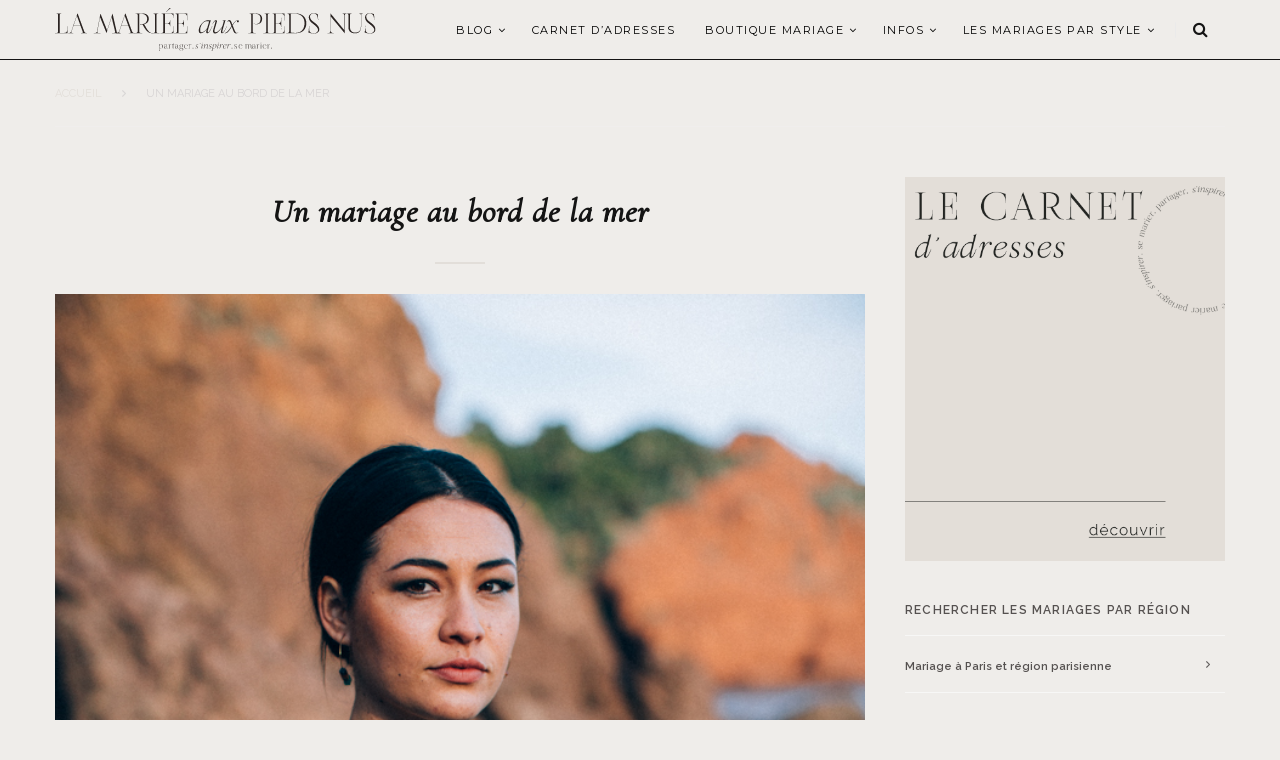

--- FILE ---
content_type: text/html; charset=UTF-8
request_url: https://www.lamarieeauxpiedsnus.com/tag/un-mariage-au-bord-de-la-mer/
body_size: 16864
content:
<!doctype html> <!--[if lt IE 7]><html class="no-js lt-ie9 lt-ie8 lt-ie7" lang="fr-FR" prefix="og: http://ogp.me/ns#"> <![endif]--> <!--[if IE 7]><html class="no-js lt-ie9 lt-ie8" lang="fr-FR" prefix="og: http://ogp.me/ns#"> <![endif]--> <!--[if IE 8]><html class="no-js lt-ie9" lang="fr-FR" prefix="og: http://ogp.me/ns#"> <![endif]--> <!--[if IE 9]><html class="no-js lt-ie10" lang="fr-FR" prefix="og: http://ogp.me/ns#"> <![endif]--> <!--[if gt IE 8]><!--><html class="no-js" lang="fr-FR" prefix="og: http://ogp.me/ns#"> <!--<![endif]--><head><meta http-equiv="Content-Type" content="text/html; charset=UTF-8" /><meta charset="UTF-8"><meta name='viewport' content='width=device-width, initial-scale=1, maximum-scale=1, user-scalable=no' /><meta name="google-site-verification" content="hKDcrmm3mPwPF2AyawBQYwl5n-Ky6Vj9ShlViQj9THk" /><link rel="icon" href="https://www.lamarieeauxpiedsnus.com/wp-content/themes/sukawati/images/favicon/favicon.ico" /><link rel="profile" href="http://gmpg.org/xfn/11" /><link rel="pingback" href="https://www.lamarieeauxpiedsnus.com/xmlrpc.php" /><title>Un mariage au bord de la mer Archives - la mariee aux pieds nus</title><link rel="stylesheet" href="https://www.lamarieeauxpiedsnus.com/wp-content/cache/min/1/5ae3ec0a5c2cb585e40eca786396cd7c.css" data-minify="1" /><link rel="alternate" hreflang="fr" href="https://www.lamarieeauxpiedsnus.com/tag/un-mariage-au-bord-de-la-mer/" /><link rel="canonical" href="https://www.lamarieeauxpiedsnus.com/tag/un-mariage-au-bord-de-la-mer/" /><meta property="og:locale" content="fr_FR" /><meta property="og:type" content="object" /><meta property="og:title" content="Un mariage au bord de la mer Archives - la mariee aux pieds nus" /><meta property="og:url" content="https://www.lamarieeauxpiedsnus.com/tag/un-mariage-au-bord-de-la-mer/" /><meta property="og:site_name" content="la mariee aux pieds nus" /><meta property="og:image" content="https://www.lamarieeauxpiedsnus.com/wp-content/uploads/191-atelier-nessabuonomo-chloelapeyssonnie-histoiresetdetails-6719-5.jpg" /><meta property="og:image:secure_url" content="https://www.lamarieeauxpiedsnus.com/wp-content/uploads/191-atelier-nessabuonomo-chloelapeyssonnie-histoiresetdetails-6719-5.jpg" /><meta name="twitter:card" content="summary" /><meta name="twitter:title" content="Un mariage au bord de la mer Archives - la mariee aux pieds nus" /><meta name="twitter:site" content="@lmapn" /><meta name="twitter:image" content="https://www.lamarieeauxpiedsnus.com/wp-content/uploads/191-atelier-nessabuonomo-chloelapeyssonnie-histoiresetdetails-6719-5.jpg" /> <script type='application/ld+json'>{"@context":"https:\/\/schema.org","@type":"Person","url":"https:\/\/www.lamarieeauxpiedsnus.com\/","sameAs":["https:\/\/www.facebook.com\/lamarieeauxpiedsnus\/","https:\/\/www.instagram.com\/lamarieeauxpiedsnus\/","https:\/\/fr.pinterest.com\/lmapn\/","https:\/\/twitter.com\/lmapn"],"@id":"#person","name":"Nessa BUONOMO"}</script> <link rel='dns-prefetch' href='//cdn.jsdelivr.net' /><link rel='dns-prefetch' href='//fonts.googleapis.com' /><link rel="alternate" type="application/rss+xml" title="la mariee aux pieds nus &raquo; Flux" href="https://www.lamarieeauxpiedsnus.com/feed/" /><link rel="alternate" type="application/rss+xml" title="la mariee aux pieds nus &raquo; Flux des commentaires" href="https://www.lamarieeauxpiedsnus.com/comments/feed/" /><link rel="alternate" type="application/rss+xml" title="la mariee aux pieds nus &raquo; Flux de l’étiquette Un mariage au bord de la mer" href="https://www.lamarieeauxpiedsnus.com/tag/un-mariage-au-bord-de-la-mer/feed/" /><style type="text/css">img.wp-smiley,img.emoji{display:inline!important;border:none!important;box-shadow:none!important;height:1em!important;width:1em!important;margin:0 .07em!important;vertical-align:-0.1em!important;background:none!important;padding:0!important}</style><style id='lmapn-narcisse-inline-css' type='text/css'>@font-face{font-family:'ElliotSans Bold';src:url(https://www.lamarieeauxpiedsnus.com/wp-content/plugins/lmapnv10/fonts/ElliotSans-Bold.woff2) format('woff2'),url(https://www.lamarieeauxpiedsnus.com/wp-content/plugins/lmapnv10/fonts/ElliotSans-Bold.woff) format('woff')}@font-face{font-family:'OldStandardTT Italic';src:url(https://www.lamarieeauxpiedsnus.com/wp-content/plugins/lmapnv10/fonts/OldStandardTT-Italic.woff2) format('woff2'),url(https://www.lamarieeauxpiedsnus.com/wp-content/plugins/lmapnv10/fonts/OldStandardTT-Italic.woff) format('woff')}@font-face{font-family:'OldStandardTT Regular';src:url(https://www.lamarieeauxpiedsnus.com/wp-content/plugins/lmapnv10/fonts/OldStandardTT-Regular.woff2) format('woff2'),url(https://www.lamarieeauxpiedsnus.com/wp-content/plugins/lmapnv10/fonts/OldStandardTT-Regular.woff) format('woff')}@font-face{font-family:'EBGaramond Italic';src:url(https://www.lamarieeauxpiedsnus.com/wp-content/plugins/lmapnv10/fonts/EBGaramond-Italic.woff2) format('woff2'),url(https://www.lamarieeauxpiedsnus.com/wp-content/plugins/lmapnv10/fonts/EBGaramond-Italic.woff) format('woff')}@font-face{font-family:'EBGaramond';src:url(https://www.lamarieeauxpiedsnus.com/wp-content/plugins/lmapnv10/fonts/EBGaramond.woff2) format('woff2'),url(https://www.lamarieeauxpiedsnus.com/wp-content/plugins/lmapnv10/fonts/EBGaramond.woff) format('woff')}@font-face{font-family:'FoglihtenNo06';src:url(https://www.lamarieeauxpiedsnus.com/wp-content/plugins/lmapnv10/fonts/FoglihtenNo06.woff2) format('woff2'),url(https://www.lamarieeauxpiedsnus.com/wp-content/plugins/lmapnv10/fonts/FoglihtenNo06.woff) format('woff')}</style><link rel='stylesheet' id='lmapn-narcisse-fancy-css'  href='https://cdn.jsdelivr.net/gh/fancyapps/fancybox@3.5.7/dist/jquery.fancybox.min.css?ver=1.1' type='text/css' media='all' /><style id='sukawati-main-style-inline-css' type='text/css'>a{color:#e2ded9}a,#popular-post .owl-controls .owl-buttons div:hover,.jeg-social-widget li a:hover,.widget_sukawati_about_me a,#related-post .content-meta a,.category-header h2,.paging a:hover,.paging .nav-older:hover span:after,.paging .nav-newer:hover span:before,.page-numbers.current,a.readmore:hover,.highlightslider .readmore:hover,#heading .mobile-menu a:hover,#heading .mobile-menu a:active{color:#e2ded9}.fullslider .slider-excerpt h2:after,#popular-post .owl-controls .owl-buttons div:hover,a.readmore,.highlightslider .readmore,.flex-control-paging li a.flex-active,.flex-control-paging li a:hover,.widget .widget-title,input[type="submit"]:hover,button[type="submit"]:hover,.paging a:hover,.paging .nav-older:hover span:after,.paging .nav-newer:hover span:before{border-color:#e2ded9}.content-separator,.content-separator:before,.content-separator:after,.highlightslider .slider-excerpt .line,.highlightslider .slider-excerpt .line:before,.highlightslider .slider-excerpt .line:after,.flex-control-paging li a.flex-active,.flex-control-paging li a:hover,.widget_tag_cloud a:hover,input[type="submit"]:hover,button[type="submit"]:hover,.commentlist .reply a:hover{background:#e2ded9}#heading.first-nav .logo-wrapper a{padding:80px 0 60px}#heading.first-nav .logo-wrapper{background:#efedea}#heading.second-nav .nav-wrapper{background:#efedea}#heading.third-nav .logo-wrapper{padding:80px 0 80px}#heading.four-nav .logo-wrapper{padding:80px 0 80px}#heading.fifth-nav .logo-wrapper{padding:80px 0 80px}body{background-color:#efedea}body,input,textarea,button,select,label{font-family:'Raleway'}article .content-title,.meta-article-header,.widget h1.widget-title,.footerwidget-title h3,.entry h1,.entry h2,.entry h3,.entry h4,.entry h5,.entry h6,.line-heading,h1,h2,h3,h4,h5,h6,.entry blockquote,#search-overlay .searchform #s{font-family:'Playfair Display'}#heading .navigation,#heading .mobile-menu,.content-meta,.content-meta-bottom,.fullslider .slider-excerpt .meta-category,.paging span,.paging a,.related .content span,.category-header span,.paging .nav-normal span,.highlightslider .readmore{font-family:'Montserrat'}@media screen and (min-device-width:1025px){.flexslider .slides{overflow:hidden;height:490px}}@media only screen and (min-device-width:414px) and (max-device-width:736px){.flexslider .slides{overflow:hidden;height:200px}}@media only screen and (min-device-width:375px) and (max-device-width:667px) and (-webkit-min-device-pixel-ratio:2){.flexslider .slides{overflow:hidden;height:200px}.fullslider .slider-excerpt{width:95%}}@media only screen and (min-device-width:414px) and (max-device-width:736px) and (orientation:landscape){.flexslider .slides{overflow:hidden;height:300px}}.slikitdesc p{padding-left:0!important}</style><link crossorigin="anonymous" rel='stylesheet' id='sukawati_font-css'  href='//fonts.googleapis.com/css?family=Raleway:400,400italic,700%7CPlayfair%20Display:400,400italic,700%7CMontserrat:400,400italic,700&#038;subset=latin%2Clatin-ext' type='text/css' media='all' /> <script type='application/json' id="wpp-json">{"sampling_active":1,"sampling_rate":100,"ajax_url":"https:\/\/www.lamarieeauxpiedsnus.com\/wp-json\/wordpress-popular-posts\/v1\/popular-posts","api_url":"https:\/\/www.lamarieeauxpiedsnus.com\/wp-json\/wordpress-popular-posts","ID":0,"token":"9bdaa87cf3","lang":0,"debug":0}</script> <link rel='https://api.w.org/' href='https://www.lamarieeauxpiedsnus.com/wp-json/' /><link rel="EditURI" type="application/rsd+xml" title="RSD" href="https://www.lamarieeauxpiedsnus.com/xmlrpc.php?rsd" /><link rel="wlwmanifest" type="application/wlwmanifest+xml" href="https://www.lamarieeauxpiedsnus.com/wp-includes/wlwmanifest.xml" /><meta name="generator" content="WordPress 5.2.23" /><meta name="generator" content="WPML ver:4.0.8 stt:1,4;" /><style id="wpp-loading-animation-styles">@-webkit-keyframes bgslide{from{background-position-x:0}to{background-position-x:-200%}}@keyframes bgslide{from{background-position-x:0}to{background-position-x:-200%}}.wpp-widget-placeholder,.wpp-widget-block-placeholder{margin:0 auto;width:60px;height:3px;background:#dd3737;background:linear-gradient(90deg,#dd3737 0%,#571313 10%,#dd3737 100%);background-size:200% auto;border-radius:3px;-webkit-animation:bgslide 1s infinite linear;animation:bgslide 1s infinite linear}</style><style type="text/css" id="wp-custom-css">#heading.second-nav .logo-wrapper img{height:43px!important}p{font-family:'Cormorant';font-size:16px}.mc4wp-form-fields,.custommailchimp{text-align:center}.mc4wp-form-fields input[type="submit"],.custommailchimp input[type="submit"]{background-color:#cfb29c!important;border:0;margin-top:10px!important;width:100%}.mc4wp-form-fields input[type="email"],.custommailchimp input[type="email"]{border-color:#555150;color:#555150;font-size:14px}#gallery{position:relative;z-index:1}.gallery-item.thumbnail{min-height:380px!important}.entry a,.lmapn-block__container p>a{color:#908e8c!important;text-decoration:underline}.wpml-ls-item-fr span{display:none}.wpml-ls-item-en span{display:none}a[title~=French]:before{content:'FR'}a[title~=English]:before{content:'EN'}a[title~=Français]:before{content:'FR'}a[title~=Anglais]:before{content:'EN'}.content-meta-bottom{display:none}#heading .navigation li a,#heading .navigation .sub-menu li a{font-size:11px!important}.fullslider .flexslider .slides img{max-height:600px!important}.thirteenslider_container .slick-next,.thirteenslider_container .slick-prev{border-color:#cbbfb4!important;background-color:#cbbfb4!important}thirteenslider_container .slick-next:hover,.thirteenslider_container .slick-prev:hover{border-color:#cbbfb4!important;background-color:#cbbfb4!important}.lmapn-block-image-block-2__top-title{text-transform:uppercase!important}@media only screen and (max-width:1140px){#heading.second-nav .logo-wrapper{padding:0 10px 0 20px;max-width:200px}.lmapnpartnervignette{width:calc(100% / 2);min-width:calc(100% / 2);height:auto}.post-type-archive-lmapnpartnerprogram div.main-post{margin-left:0!important}.lmapnpageheader p{font-size:12px;line-height:21px;width:100%}.instagram-pics li{width:calc(100% / 6)}.lmapnpartnerprogram-template-default #post-wrapper{margin-top:0}.lmapnpartnerprogram-template-default .thirteenfws_headerimage{height:32rem}.lmapnpartnerprogram-template-default .thirteenfws_column img{display:none}}@media only screen and (max-width:480px){.instagram-pics li{width:calc(100% / 6)}#menu-carnet-adresses{display:none}.post-type-archive-lmapnpartnerprogram div.main-post{margin-left:0px!important}}@media only screen and (max-width:480px){#footer-instagram .instagram-pics li{width:calc(100% / 6)}:root{font-size:3.25vw}}.full-content.has-post-thumbnail .entry,.post_format-post-format-gallery.full-content .entry{background:#efedea!important}.inlinetitle .cartouche,.lmapn-block-featured-posts-2__featured-item-slide-content{background:#efedea!important}.bggray{background-color:#e1deda!important}body,.bggray{color:#141414!important}#menu-carnet-adresses,#menu-carnet-adresses li{background-color:#e1deda;border:0}.lmapnpageheader p{font-size:1rem}.lmapnpageheader h1{text-transform:uppercase;font-size:35px}.lmapn-block-intro-block__image-wrap{height:50vh!important}.shop-page-wp-link,.shop-page-wp-link:hover,.shop-page-wp-item:hover .shop-page-wp-link{background-color:#141414;color:#fff!important}.shop-page-wp-grid .shop-page-wp-item .shop-page-wp-link a.buy-link{color:#FFF!important}article .content-title a{color:#141414!important}.nav-wrapper{border-bottom:1px solid #141414!important}.paging a{background:#efedea}</style><noscript><style id="rocket-lazyload-nojs-css">.rll-youtube-player,[data-lazy-src]{display:none!important}</style></noscript></head><body class="archive tag tag-un-mariage-au-bord-de-la-mer tag-8485"><div id="wrapper" class="full"><div id="heading" class="second-nav"><div class="nav-helper"></div><div class="nav-container"><div class="nav-wrapper"><div class="container"><div class="logo-wrapper"> <a title="la mariee aux pieds nus" href="https://www.lamarieeauxpiedsnus.com"> <img class="logo-desktop" src="https://www.lamarieeauxpiedsnus.com/wp-content/uploads/lamarieeauxpiedsnus-logo.svg" data-at2x="https://www.lamarieeauxpiedsnus.com/wp-content/uploads/lamarieeauxpiedsnus-logo.svg" alt="la mariee aux pieds nus"> <img class="logo-mobile"  src="https://www.lamarieeauxpiedsnus.com/wp-content/uploads/lamarieeauxpiedsnus-logo.svg" data-at2x="https://www.lamarieeauxpiedsnus.com/wp-content/uploads/lamarieeauxpiedsnus-logo.svg" alt="la mariee aux pieds nus"> </a></div><div class="mobile-navigation"> <i class="fa fa-bars"></i></div><div class="mobile-menu"><ul id="menu-main-menu" class="menu"><li id="menu-item-106141" class="menu-item menu-item-type-custom menu-item-object-custom menu-item-has-children menu-item-106141"><a href="/">Blog</a><ul class="sub-menu"><li id="menu-item-106185" class="menu-item menu-item-type-taxonomy menu-item-object-category menu-item-106185"><a href="https://www.lamarieeauxpiedsnus.com/category/conseils-mariage/">Organiser votre mariage</a></li><li id="menu-item-106142" class="menu-item menu-item-type-taxonomy menu-item-object-category menu-item-106142"><a href="https://www.lamarieeauxpiedsnus.com/category/vrai-mariage/">Vrais mariages</a></li><li id="menu-item-331298" class="menu-item menu-item-type-taxonomy menu-item-object-category menu-item-331298"><a href="https://www.lamarieeauxpiedsnus.com/category/ceremonie-laique/">Cérémonie laïque</a></li><li id="menu-item-106186" class="menu-item menu-item-type-taxonomy menu-item-object-category menu-item-106186"><a href="https://www.lamarieeauxpiedsnus.com/category/mode-et-accessoires/">Mode mariage</a></li><li id="menu-item-106180" class="menu-item menu-item-type-taxonomy menu-item-object-category menu-item-106180"><a href="https://www.lamarieeauxpiedsnus.com/category/shooting-editorial/">Inspiration Mariage</a></li><li id="menu-item-247298" class="menu-item menu-item-type-taxonomy menu-item-object-category menu-item-247298"><a href="https://www.lamarieeauxpiedsnus.com/category/soins-beaute-mariage/">Beauté mariage</a></li><li id="menu-item-129388" class="menu-item menu-item-type-taxonomy menu-item-object-category menu-item-129388"><a href="https://www.lamarieeauxpiedsnus.com/category/voyage-de-noces/">Voyage de noces</a></li></ul></li><li id="menu-item-106269" class="menu-item menu-item-type-custom menu-item-object-custom menu-item-106269"><a href="/carnetadresses">Carnet d&rsquo;adresses</a></li><li id="menu-item-246598" class="menu-item menu-item-type-post_type menu-item-object-page menu-item-has-children menu-item-246598"><a href="https://www.lamarieeauxpiedsnus.com/selection-shopping-mariage/">Boutique Mariage</a><ul class="sub-menu"><li id="menu-item-243924" class="menu-item menu-item-type-custom menu-item-object-custom menu-item-243924"><a href="https://www.lamarieeauxpiedsnus.com/robesdemariee/">Mariée</a></li><li id="menu-item-391907" class="menu-item menu-item-type-post_type menu-item-object-page menu-item-391907"><a href="https://www.lamarieeauxpiedsnus.com/notre-selection-de-bagues-de-fiancailles-et-alliances/">Fiançailles et alliances</a></li><li id="menu-item-367143" class="menu-item menu-item-type-post_type menu-item-object-page menu-item-367143"><a href="https://www.lamarieeauxpiedsnus.com/selection-bijoux-accessoires-mariee/">Accessoires</a></li><li id="menu-item-243955" class="menu-item menu-item-type-custom menu-item-object-custom menu-item-243955"><a href="https://www.lamarieeauxpiedsnus.com/demoiselles-honneur-mariage/">Témoins et invitées</a></li><li id="menu-item-258126" class="menu-item menu-item-type-post_type menu-item-object-page menu-item-258126"><a href="https://www.lamarieeauxpiedsnus.com/chaussures-mariage/">Chaussures</a></li></ul></li><li id="menu-item-107058" class="menu-item menu-item-type-post_type menu-item-object-page menu-item-has-children menu-item-107058"><a href="https://www.lamarieeauxpiedsnus.com/a-propos/">Infos</a><ul class="sub-menu"><li id="menu-item-107033" class="menu-item menu-item-type-post_type menu-item-object-page menu-item-107033"><a href="https://www.lamarieeauxpiedsnus.com/a-propos/">A propos</a></li><li id="menu-item-106932" class="menu-item menu-item-type-post_type menu-item-object-page menu-item-106932"><a href="https://www.lamarieeauxpiedsnus.com/publications/">Publications</a></li><li id="menu-item-106980" class="menu-item menu-item-type-post_type menu-item-object-page menu-item-106980"><a href="https://www.lamarieeauxpiedsnus.com/partenariats/">Partenariats</a></li><li id="menu-item-110005" class="menu-item menu-item-type-post_type menu-item-object-page menu-item-110005"><a href="https://www.lamarieeauxpiedsnus.com/rejoindre-le-carnet-d-adresses-de-lmapn/">Rejoindre le carnet</a></li><li id="menu-item-106929" class="menu-item menu-item-type-post_type menu-item-object-page menu-item-106929"><a href="https://www.lamarieeauxpiedsnus.com/contact/">Contact</a></li></ul></li><li id="menu-item-316753" class="menu-item menu-item-type-taxonomy menu-item-object-category menu-item-has-children menu-item-316753"><a href="https://www.lamarieeauxpiedsnus.com/category/vrai-mariage/">LES MARIAGES PAR STYLE</a><ul class="sub-menu"><li id="menu-item-316755" class="menu-item menu-item-type-taxonomy menu-item-object-category menu-item-316755"><a href="https://www.lamarieeauxpiedsnus.com/category/mariage-champetre/">Mariage champêtre</a></li><li id="menu-item-316767" class="menu-item menu-item-type-taxonomy menu-item-object-category menu-item-316767"><a href="https://www.lamarieeauxpiedsnus.com/category/mariage-petit-comite/">Mariage en petit comité</a></li><li id="menu-item-316754" class="menu-item menu-item-type-taxonomy menu-item-object-category menu-item-316754"><a href="https://www.lamarieeauxpiedsnus.com/category/mariage-boheme/">Mariage bohème</a></li><li id="menu-item-316756" class="menu-item menu-item-type-taxonomy menu-item-object-category menu-item-316756"><a href="https://www.lamarieeauxpiedsnus.com/category/mariage-elegant/">Mariage élégant</a></li><li id="menu-item-316766" class="menu-item menu-item-type-taxonomy menu-item-object-category menu-item-316766"><a href="https://www.lamarieeauxpiedsnus.com/category/mariage-ecoresponsable/">Mariage éco-responsable</a></li><li id="menu-item-316758" class="menu-item menu-item-type-taxonomy menu-item-object-category menu-item-316758"><a href="https://www.lamarieeauxpiedsnus.com/category/mariage-moderne/">Mariage moderne</a></li><li id="menu-item-316757" class="menu-item menu-item-type-taxonomy menu-item-object-category menu-item-316757"><a href="https://www.lamarieeauxpiedsnus.com/category/mariage-indus/">Mariage esprit indus</a></li><li id="menu-item-316768" class="menu-item menu-item-type-taxonomy menu-item-object-category menu-item-316768"><a href="https://www.lamarieeauxpiedsnus.com/category/mariage-simple/">Mariage simple</a></li><li id="menu-item-316759" class="menu-item menu-item-type-taxonomy menu-item-object-category menu-item-316759"><a href="https://www.lamarieeauxpiedsnus.com/category/mariage-rustique/">Mariage rustique</a></li><li id="menu-item-316769" class="menu-item menu-item-type-taxonomy menu-item-object-category menu-item-316769"><a href="https://www.lamarieeauxpiedsnus.com/category/mariage-mer/">Mariage à la mer</a></li><li id="menu-item-316770" class="menu-item menu-item-type-taxonomy menu-item-object-category menu-item-316770"><a href="https://www.lamarieeauxpiedsnus.com/category/mariage-montagne/">Mariage à la montagne</a></li></ul></li></ul></div><div class="nav-search"> <i class="fa fa-search"></i></div><div class="navigation"><ul id="menu-main-menu-1" class="menu"><li class="menu-item menu-item-type-custom menu-item-object-custom menu-item-has-children menu-item-106141"><a href="/">Blog</a><ul class="sub-menu"><li class="menu-item menu-item-type-taxonomy menu-item-object-category menu-item-106185"><a href="https://www.lamarieeauxpiedsnus.com/category/conseils-mariage/">Organiser votre mariage</a></li><li class="menu-item menu-item-type-taxonomy menu-item-object-category menu-item-106142"><a href="https://www.lamarieeauxpiedsnus.com/category/vrai-mariage/">Vrais mariages</a></li><li class="menu-item menu-item-type-taxonomy menu-item-object-category menu-item-331298"><a href="https://www.lamarieeauxpiedsnus.com/category/ceremonie-laique/">Cérémonie laïque</a></li><li class="menu-item menu-item-type-taxonomy menu-item-object-category menu-item-106186"><a href="https://www.lamarieeauxpiedsnus.com/category/mode-et-accessoires/">Mode mariage</a></li><li class="menu-item menu-item-type-taxonomy menu-item-object-category menu-item-106180"><a href="https://www.lamarieeauxpiedsnus.com/category/shooting-editorial/">Inspiration Mariage</a></li><li class="menu-item menu-item-type-taxonomy menu-item-object-category menu-item-247298"><a href="https://www.lamarieeauxpiedsnus.com/category/soins-beaute-mariage/">Beauté mariage</a></li><li class="menu-item menu-item-type-taxonomy menu-item-object-category menu-item-129388"><a href="https://www.lamarieeauxpiedsnus.com/category/voyage-de-noces/">Voyage de noces</a></li></ul></li><li class="menu-item menu-item-type-custom menu-item-object-custom menu-item-106269"><a href="/carnetadresses">Carnet d&rsquo;adresses</a></li><li class="menu-item menu-item-type-post_type menu-item-object-page menu-item-has-children menu-item-246598"><a href="https://www.lamarieeauxpiedsnus.com/selection-shopping-mariage/">Boutique Mariage</a><ul class="sub-menu"><li class="menu-item menu-item-type-custom menu-item-object-custom menu-item-243924"><a href="https://www.lamarieeauxpiedsnus.com/robesdemariee/">Mariée</a></li><li class="menu-item menu-item-type-post_type menu-item-object-page menu-item-391907"><a href="https://www.lamarieeauxpiedsnus.com/notre-selection-de-bagues-de-fiancailles-et-alliances/">Fiançailles et alliances</a></li><li class="menu-item menu-item-type-post_type menu-item-object-page menu-item-367143"><a href="https://www.lamarieeauxpiedsnus.com/selection-bijoux-accessoires-mariee/">Accessoires</a></li><li class="menu-item menu-item-type-custom menu-item-object-custom menu-item-243955"><a href="https://www.lamarieeauxpiedsnus.com/demoiselles-honneur-mariage/">Témoins et invitées</a></li><li class="menu-item menu-item-type-post_type menu-item-object-page menu-item-258126"><a href="https://www.lamarieeauxpiedsnus.com/chaussures-mariage/">Chaussures</a></li></ul></li><li class="menu-item menu-item-type-post_type menu-item-object-page menu-item-has-children menu-item-107058"><a href="https://www.lamarieeauxpiedsnus.com/a-propos/">Infos</a><ul class="sub-menu"><li class="menu-item menu-item-type-post_type menu-item-object-page menu-item-107033"><a href="https://www.lamarieeauxpiedsnus.com/a-propos/">A propos</a></li><li class="menu-item menu-item-type-post_type menu-item-object-page menu-item-106932"><a href="https://www.lamarieeauxpiedsnus.com/publications/">Publications</a></li><li class="menu-item menu-item-type-post_type menu-item-object-page menu-item-106980"><a href="https://www.lamarieeauxpiedsnus.com/partenariats/">Partenariats</a></li><li class="menu-item menu-item-type-post_type menu-item-object-page menu-item-110005"><a href="https://www.lamarieeauxpiedsnus.com/rejoindre-le-carnet-d-adresses-de-lmapn/">Rejoindre le carnet</a></li><li class="menu-item menu-item-type-post_type menu-item-object-page menu-item-106929"><a href="https://www.lamarieeauxpiedsnus.com/contact/">Contact</a></li></ul></li><li class="menu-item menu-item-type-taxonomy menu-item-object-category menu-item-has-children menu-item-316753"><a href="https://www.lamarieeauxpiedsnus.com/category/vrai-mariage/">LES MARIAGES PAR STYLE</a><ul class="sub-menu"><li class="menu-item menu-item-type-taxonomy menu-item-object-category menu-item-316755"><a href="https://www.lamarieeauxpiedsnus.com/category/mariage-champetre/">Mariage champêtre</a></li><li class="menu-item menu-item-type-taxonomy menu-item-object-category menu-item-316767"><a href="https://www.lamarieeauxpiedsnus.com/category/mariage-petit-comite/">Mariage en petit comité</a></li><li class="menu-item menu-item-type-taxonomy menu-item-object-category menu-item-316754"><a href="https://www.lamarieeauxpiedsnus.com/category/mariage-boheme/">Mariage bohème</a></li><li class="menu-item menu-item-type-taxonomy menu-item-object-category menu-item-316756"><a href="https://www.lamarieeauxpiedsnus.com/category/mariage-elegant/">Mariage élégant</a></li><li class="menu-item menu-item-type-taxonomy menu-item-object-category menu-item-316766"><a href="https://www.lamarieeauxpiedsnus.com/category/mariage-ecoresponsable/">Mariage éco-responsable</a></li><li class="menu-item menu-item-type-taxonomy menu-item-object-category menu-item-316758"><a href="https://www.lamarieeauxpiedsnus.com/category/mariage-moderne/">Mariage moderne</a></li><li class="menu-item menu-item-type-taxonomy menu-item-object-category menu-item-316757"><a href="https://www.lamarieeauxpiedsnus.com/category/mariage-indus/">Mariage esprit indus</a></li><li class="menu-item menu-item-type-taxonomy menu-item-object-category menu-item-316768"><a href="https://www.lamarieeauxpiedsnus.com/category/mariage-simple/">Mariage simple</a></li><li class="menu-item menu-item-type-taxonomy menu-item-object-category menu-item-316759"><a href="https://www.lamarieeauxpiedsnus.com/category/mariage-rustique/">Mariage rustique</a></li><li class="menu-item menu-item-type-taxonomy menu-item-object-category menu-item-316769"><a href="https://www.lamarieeauxpiedsnus.com/category/mariage-mer/">Mariage à la mer</a></li><li class="menu-item menu-item-type-taxonomy menu-item-object-category menu-item-316770"><a href="https://www.lamarieeauxpiedsnus.com/category/mariage-montagne/">Mariage à la montagne</a></li></ul></li></ul></div></div></div></div></div><div id="post-wrapper" class="normal"><div class="container"><div class="breadcrumb bottomborder"><ul><li><a href="https://www.lamarieeauxpiedsnus.com">Accueil</a></li><li>Un mariage au bord de la mer</li></ul></div><div class="post-container"><div class="main-post"><article id="post-70735" class="short-content post-70735 post type-post status-publish format-standard has-post-thumbnail hentry category-shooting-editorial tag-ingrid-lepan tag-ingrid-lepan-un-mariage-en-cuivre-ocre-et-emeraude-sur-la-plage-la-mariee-aux-pieds-nus tag-mariage tag-mariage-bleu tag-mariage-cuivre tag-mariage-paon tag-mariage-plage tag-mariee tag-mer tag-robe-de-mariee-couleur tag-un-mariage-au-bord-de-la-mer" data-article-type=""><div class="content-header-single"><h2 class="content-title"> <a href="https://www.lamarieeauxpiedsnus.com/shooting-editorial/un-mariage-au-bord-de-la-mer/" rel="bookmark">Un mariage au bord de la mer</a></h2> <span class="content-separator"></span><div class="feature-holder"> <img src="https://www.lamarieeauxpiedsnus.com/wp-content/uploads/ingrid-lepan-photographe-mariage-a-la-mer-la-mariee-aux-pieds-nus-72.jpg" class="attachment-large size-large wp-post-image" alt="Ingrid Lepan - Un mariage en cuivre ocre et emeraude sur la plage - La mariee aux pieds nus" srcset="https://www.lamarieeauxpiedsnus.com/wp-content/uploads/ingrid-lepan-photographe-mariage-a-la-mer-la-mariee-aux-pieds-nus-72.jpg 667w, https://www.lamarieeauxpiedsnus.com/wp-content/uploads/ingrid-lepan-photographe-mariage-a-la-mer-la-mariee-aux-pieds-nus-72-300x450.jpg 300w, https://www.lamarieeauxpiedsnus.com/wp-content/uploads/ingrid-lepan-photographe-mariage-a-la-mer-la-mariee-aux-pieds-nus-72-270x405.jpg 270w, https://www.lamarieeauxpiedsnus.com/wp-content/uploads/ingrid-lepan-photographe-mariage-a-la-mer-la-mariee-aux-pieds-nus-72-405x607.jpg 405w, https://www.lamarieeauxpiedsnus.com/wp-content/uploads/ingrid-lepan-photographe-mariage-a-la-mer-la-mariee-aux-pieds-nus-72-150x225.jpg 150w, https://www.lamarieeauxpiedsnus.com/wp-content/uploads/ingrid-lepan-photographe-mariage-a-la-mer-la-mariee-aux-pieds-nus-72-334x500.jpg 334w" sizes="(max-width: 667px) 100vw, 667px" /></div></div><div class="entry"><p>Se marier dans une robe de couleur, qui plus est une robe qui ne soit pas estampillée mariée&#8230; C&rsquo;est de cette robe vert profond qu&rsquo;est née l&rsquo;idée de cette série de photos réalisées par Ingrid Lepan entourée d&rsquo;une belle équipe de talents. Une série pleine de caractère, de nuances et de couleurs. Ingrid et Vanessa nous en disent plus sur ce shooting&#8230; »L’idée de ce shooting d’inspiration est arrivée par hasard. Je faisais les magasins lorsque j’ai vu cette robe verte de chez Mango. Achat compulsif et hop ! A partir de là</p><div class="readmore-wrap"> <a href="https://www.lamarieeauxpiedsnus.com/shooting-editorial/un-mariage-au-bord-de-la-mer/" class="readmore">Lire la suite</a></div></div><div class="content-meta-bottom"><div class="meta-author"> By <a href="https://www.lamarieeauxpiedsnus.com/author/vanessa/">Nessa BUONOMO</a></div><div class="social-sharing"><div class="sharing-facebook"> <a data-shareto="Facebook" rel="nofollow" target="_blank" href="https://www.facebook.com/sharer/sharer.php?u=https://www.lamarieeauxpiedsnus.com/?p=70735"><i class="fa fa-facebook"></i></a></div><div class="sharing-twitter"> <a data-shareto="Twitter" rel="nofollow" target="_blank" href="https://twitter.com/home?status=Un+mariage+au+bord+de+la+mer%20-%20https://www.lamarieeauxpiedsnus.com/?p=70735"><i class="fa fa-twitter"></i></a></div><div class="sharing-google"> <a data-shareto="Google" rel="nofollow" target="_blank" href="https://plus.google.com/share?url=https://www.lamarieeauxpiedsnus.com/?p=70735"><i class="fa fa-google"></i></a></div><div class="sharing-pinterest"> <a data-shareto="Pinterest" rel="nofollow" target="_blank" href="#" data-href="https://pinterest.com/pin/create/button/?url=https://www.lamarieeauxpiedsnus.com/?p=70735&amp;media=https://www.lamarieeauxpiedsnus.com/wp-content/uploads/ingrid-lepan-photographe-mariage-a-la-mer-la-mariee-aux-pieds-nus-72.jpg&amp;description=Un+mariage+au+bord+de+la+mer"><i class="fa fa-pinterest"></i></a></div><div class="sharing-linkedin"> <a data-shareto="Linkedin" rel="nofollow" target="_blank" href="http://www.linkedin.com/shareArticle?mini=true&amp;url=https://www.lamarieeauxpiedsnus.com/?p=70735&amp;title=Un+mariage+au+bord+de+la+mer&amp;summary=Se+marier+dans+une+robe+de+couleur%2C+qui+plus+est+une+robe+qui+ne+soit+pas+estampill%C3%A9e+mari%C3%A9e%26%238230%3B+C%26rsquo%3Best+de+cette+robe+vert+profond+qu%26rsquo%3Best+n%C3%A9e+l%26rsquo%3Bid%C3%A9e+de+cette+s%C3%A9rie+de+photos+r%C3%A9alis%C3%A9es+par+Ingrid+Lepan%C2%A0entour%C3%A9e+d%26rsquo%3Bune+belle+%C3%A9quipe+de+talents.+Une+s%C3%A9rie+pleine+de+caract%C3%A8re%2C+de+nuances+et+de+couleurs.+Ingrid+et+Vanessa+nous+en+disent+plus+sur+ce+shooting%26%238230%3B%C2%A0%C2%BBL%E2%80%99id%C3%A9e+de+ce+shooting+d%E2%80%99inspiration+est+arriv%C3%A9e+par+hasard.+Je+faisais+les+magasins+lorsque+j%E2%80%99ai+vu+cette+robe+verte+de+chez+Mango.%C2%A0Achat+compulsif+et+hop+%21+A+partir+de+l%C3%A0&amp;source=la+mariee+aux+pieds+nus"><i class="fa fa-linkedin"></i></a></div></div><div class="meta-comment"> <a href="https://www.lamarieeauxpiedsnus.com/shooting-editorial/un-mariage-au-bord-de-la-mer/#comments">3 Comments</a></div></div></article></div><div class="sidebar"><div class="sidebar-container"><aside class="widget widget_text" id="text-19"><div class="textwidget"><div class="thirteenf_ads"><a href="https://www.lamarieeauxpiedsnus.com/carnetadresses" target="_blank" rel="noopener noreferrer"><img src="https://www.lamarieeauxpiedsnus.com/wp-content/uploads/lmapn-encart-8.png" title="Le carnet d&rsquo;adresses de LMAPN" /></a></div></div></aside><aside class="widget widget_nav_menu" id="nav_menu-19"><h3 class="widget-title"><span>RECHERCHER LES MARIAGES PAR RÉGION</span></h3><div class="menu-menu-region-mariage-container"><ul id="menu-menu-region-mariage" class="menu"><li id="menu-item-315106" class="menu-item menu-item-type-taxonomy menu-item-object-category menu-item-315106"><a href="https://www.lamarieeauxpiedsnus.com/category/mariage-paris-region-parisienne/">Mariage à Paris et région parisienne</a></li><li id="menu-item-315122" class="menu-item menu-item-type-taxonomy menu-item-object-category menu-item-315122"><a href="https://www.lamarieeauxpiedsnus.com/category/mariage-normandie/">Mariage en Normandie</a></li><li id="menu-item-315108" class="menu-item menu-item-type-taxonomy menu-item-object-category menu-item-315108"><a href="https://www.lamarieeauxpiedsnus.com/category/mariage-bretagne/">Mariage en Bretagne</a></li><li id="menu-item-315116" class="menu-item menu-item-type-taxonomy menu-item-object-category menu-item-315116"><a href="https://www.lamarieeauxpiedsnus.com/category/mariage-centre-loire/">Mariage en Centre Val de Loire</a></li><li id="menu-item-315486" class="menu-item menu-item-type-taxonomy menu-item-object-category menu-item-315486"><a href="https://www.lamarieeauxpiedsnus.com/category/mariage-pays-loire/">Mariage en Pays de la Loire</a></li><li id="menu-item-315107" class="menu-item menu-item-type-taxonomy menu-item-object-category menu-item-315107"><a href="https://www.lamarieeauxpiedsnus.com/category/mariage-sud-ouest-nouvelleaquitaine/">Mariage en Nouvelle Aquitaine</a></li><li id="menu-item-315123" class="menu-item menu-item-type-taxonomy menu-item-object-category menu-item-315123"><a href="https://www.lamarieeauxpiedsnus.com/category/mariage-occitanie/">Mariage en Occitanie</a></li><li id="menu-item-315110" class="menu-item menu-item-type-taxonomy menu-item-object-category menu-item-315110"><a href="https://www.lamarieeauxpiedsnus.com/category/mariage-provence-alpes-cotedazur/">Mariage en Provence Alpes Côte d&rsquo;Azur</a></li><li id="menu-item-315109" class="menu-item menu-item-type-taxonomy menu-item-object-category menu-item-315109"><a href="https://www.lamarieeauxpiedsnus.com/category/mariage-corse/">Mariage en Corse</a></li><li id="menu-item-315118" class="menu-item menu-item-type-taxonomy menu-item-object-category menu-item-315118"><a href="https://www.lamarieeauxpiedsnus.com/category/mariage-auvergne-rhone-alpes/">Mariage en Auvergne Rhône Alpes</a></li><li id="menu-item-315115" class="menu-item menu-item-type-taxonomy menu-item-object-category menu-item-315115"><a href="https://www.lamarieeauxpiedsnus.com/category/mariage-bourgogne-franchecomte/">Mariage en Bourgogne Franche Comté</a></li><li id="menu-item-315117" class="menu-item menu-item-type-taxonomy menu-item-object-category menu-item-315117"><a href="https://www.lamarieeauxpiedsnus.com/category/mariage-grand-est/">Mariage dans le Grand Est</a></li><li id="menu-item-315124" class="menu-item menu-item-type-taxonomy menu-item-object-category menu-item-315124"><a href="https://www.lamarieeauxpiedsnus.com/category/mariage-hauts-de-france/">Mariage dans les Hauts de France</a></li><li id="menu-item-315496" class="menu-item menu-item-type-taxonomy menu-item-object-category menu-item-315496"><a href="https://www.lamarieeauxpiedsnus.com/category/mariage-belgique/">Mariage en Belgique</a></li><li id="menu-item-315499" class="menu-item menu-item-type-taxonomy menu-item-object-category menu-item-315499"><a href="https://www.lamarieeauxpiedsnus.com/category/mariage-suisse/">Mariage en Suisse</a></li><li id="menu-item-315500" class="menu-item menu-item-type-taxonomy menu-item-object-category menu-item-315500"><a href="https://www.lamarieeauxpiedsnus.com/category/mariage-italie/">Mariage en Italie</a></li><li id="menu-item-315495" class="menu-item menu-item-type-taxonomy menu-item-object-category menu-item-315495"><a href="https://www.lamarieeauxpiedsnus.com/category/mariage-maroc/">Mariage au Maroc</a></li><li id="menu-item-315498" class="menu-item menu-item-type-taxonomy menu-item-object-category menu-item-315498"><a href="https://www.lamarieeauxpiedsnus.com/category/mariage-espagne/">Mariage en Espagne</a></li></ul></div></aside><aside class="widget widget_text" id="text-36"><div class="textwidget"><div class="thirteenf_ads"><a href="https://theoneparis.fr?sca_ref=7993308.MwPu0wFFeSmoDnpD" target="_blank" rel="noopener noreferrer"><img src="https://www.lamarieeauxpiedsnus.com/wp-content/uploads/THE-ONE-PARIS.png" title="THE ONE PARIS" /></a></div></div></aside><aside class="widget widget_nav_menu" id="nav_menu-9"><h3 class="widget-title"><span>RECHERCHER LES MARIAGES PAR STYLES</span></h3><div class="menu-menu-lmapn-container"><ul id="menu-menu-lmapn" class="menu"><li id="menu-item-45343" class="menu-item menu-item-type-taxonomy menu-item-object-category menu-item-45343"><a href="https://www.lamarieeauxpiedsnus.com/category/vrai-mariage/">Tous les  mariages publiés sur LMAPN</a></li><li id="menu-item-312196" class="menu-item menu-item-type-taxonomy menu-item-object-category menu-item-312196"><a href="https://www.lamarieeauxpiedsnus.com/category/mariage-petit-comite/">Mariage en petit comité</a></li><li id="menu-item-278772" class="menu-item menu-item-type-taxonomy menu-item-object-category menu-item-278772"><a href="https://www.lamarieeauxpiedsnus.com/category/mariage-ete/">Mariages au printemps et en été</a></li><li id="menu-item-278771" class="menu-item menu-item-type-taxonomy menu-item-object-category menu-item-278771"><a href="https://www.lamarieeauxpiedsnus.com/category/mariage-automne/">Mariage en automne</a></li><li id="menu-item-278774" class="menu-item menu-item-type-taxonomy menu-item-object-category menu-item-278774"><a href="https://www.lamarieeauxpiedsnus.com/category/mariage-hiver/">Mariage en hiver</a></li><li id="menu-item-278768" class="menu-item menu-item-type-taxonomy menu-item-object-category menu-item-278768"><a href="https://www.lamarieeauxpiedsnus.com/category/mariage-boheme/">Mariage bohème</a></li><li id="menu-item-278769" class="menu-item menu-item-type-taxonomy menu-item-object-category menu-item-278769"><a href="https://www.lamarieeauxpiedsnus.com/category/mariage-champetre/">Mariage champêtre</a></li><li id="menu-item-278770" class="menu-item menu-item-type-taxonomy menu-item-object-category menu-item-278770"><a href="https://www.lamarieeauxpiedsnus.com/category/mariage-elegant/">Mariage élégant</a></li><li id="menu-item-278801" class="menu-item menu-item-type-taxonomy menu-item-object-category menu-item-278801"><a href="https://www.lamarieeauxpiedsnus.com/category/mariage-indus/">Mariage esprit indus</a></li><li id="menu-item-278802" class="menu-item menu-item-type-taxonomy menu-item-object-category menu-item-278802"><a href="https://www.lamarieeauxpiedsnus.com/category/mariage-rustique/">Mariage rustique</a></li><li id="menu-item-278775" class="menu-item menu-item-type-taxonomy menu-item-object-category menu-item-278775"><a href="https://www.lamarieeauxpiedsnus.com/category/mariage-moderne/">Mariage moderne</a></li><li id="menu-item-278766" class="menu-item menu-item-type-taxonomy menu-item-object-category menu-item-278766"><a href="https://www.lamarieeauxpiedsnus.com/category/mariage-montagne/">Mariage à la montagne</a></li><li id="menu-item-278776" class="menu-item menu-item-type-taxonomy menu-item-object-category menu-item-278776"><a href="https://www.lamarieeauxpiedsnus.com/category/mariage-mer/">Mariage à la mer</a></li></ul></div></aside><aside class="widget widget_text" id="text-16"><h3 class="widget-title"><span>A DECOUVRIR</span></h3><div class="textwidget"><div class="thirteenf_ads"><a href="https://www.lamarieeauxpiedsnus.com/organiser-un-mariage-qui-vous-ressemble/" target="_blank" rel="noopener noreferrer"><img src="https://www.lamarieeauxpiedsnus.com/wp-content/uploads/lmapn-encart-3.png" title="ORGANISATION MARIAGE" /></a></div><div class="thirteenf_ads"><a href="https://www.lamarieeauxpiedsnus.com/selection-shopping-mariage/" target="_blank" rel="noopener noreferrer"><img src="https://www.lamarieeauxpiedsnus.com/wp-content/uploads/lmapn-encart-5.png" title="ASOS" /></a></div></div></aside><aside class="widget widget_sukawati_last_post" id="sukawati_last_post-3"><h3 class="widget-title"><span>DERNIERS ARTICLES</span></h3><div class="latest-post disableoverlay"><ul><li><div class="latest-post-item"><div class="feature-holder"> <a href="https://www.lamarieeauxpiedsnus.com/conseils-mariage/fairepart-mariage-annoncer-mariage-elegance-authenticite/"><img src="https://www.lamarieeauxpiedsnus.com/wp-content/uploads/maisonjune-fairepart-mariage-lamarieeauxpiedsnus-120x68.png" class="attachment-sukawati-lastest-small size-sukawati-lastest-small wp-post-image" alt="Faire-part de mariage : annoncer son mariage avec élégance et authenticité - La mariée aux pieds nus" srcset="https://www.lamarieeauxpiedsnus.com/wp-content/uploads/maisonjune-fairepart-mariage-lamarieeauxpiedsnus-120x68.png 120w, https://www.lamarieeauxpiedsnus.com/wp-content/uploads/maisonjune-fairepart-mariage-lamarieeauxpiedsnus-1000x563.png 1000w" sizes="(max-width: 120px) 100vw, 120px" /></a></div><div class="feature-summary"><h3><a href="https://www.lamarieeauxpiedsnus.com/conseils-mariage/fairepart-mariage-annoncer-mariage-elegance-authenticite/">Faire-part de mariage : annoncer son mariage avec élégance et authenticité</a></h3> <span class="meta-date">janvier 19, 2026</span></div><div class="clear"></div></div></li><li><div class="latest-post-item"><div class="feature-holder"> <a href="https://www.lamarieeauxpiedsnus.com/vrai-mariage/mariage-fincamacohenia/"><img src="https://www.lamarieeauxpiedsnus.com/wp-content/uploads/mariage-fincamachoenia-urrugne-paysbasque-merylmontagne-8-copie-120x68.jpg" class="attachment-sukawati-lastest-small size-sukawati-lastest-small wp-post-image" alt="Un mariage à la Finca Macohenia au Pays-Basque - Photographe : Méryl MPontagné - Blog mariage : La mariée aux pieds nus" srcset="https://www.lamarieeauxpiedsnus.com/wp-content/uploads/mariage-fincamachoenia-urrugne-paysbasque-merylmontagne-8-copie-120x68.jpg 120w, https://www.lamarieeauxpiedsnus.com/wp-content/uploads/mariage-fincamachoenia-urrugne-paysbasque-merylmontagne-8-copie-1000x563.jpg 1000w" sizes="(max-width: 120px) 100vw, 120px" /></a></div><div class="feature-summary"><h3><a href="https://www.lamarieeauxpiedsnus.com/vrai-mariage/mariage-fincamacohenia/">Un mariage à la Finca Macohenia au Pays-Basque</a></h3> <span class="meta-date">janvier 6, 2026</span></div><div class="clear"></div></div></li><li><div class="latest-post-item"><div class="feature-holder"> <a href="https://www.lamarieeauxpiedsnus.com/mode-et-accessoires/lilar-paris-robes-de-mariee-collection-2026/"><img src="https://www.lamarieeauxpiedsnus.com/wp-content/uploads/robesdemariee-LILARparis-blogmariage-lamarieeauxpiedsnus-24-120x68.jpeg" class="attachment-sukawati-lastest-small size-sukawati-lastest-small wp-post-image" alt="Lilar Paris - Robes de mariée - Collection 2026 - Blog mariage : La mariée aux pieds nus" srcset="https://www.lamarieeauxpiedsnus.com/wp-content/uploads/robesdemariee-LILARparis-blogmariage-lamarieeauxpiedsnus-24-120x68.jpeg 120w, https://www.lamarieeauxpiedsnus.com/wp-content/uploads/robesdemariee-LILARparis-blogmariage-lamarieeauxpiedsnus-24-1000x563.jpeg 1000w" sizes="(max-width: 120px) 100vw, 120px" /></a></div><div class="feature-summary"><h3><a href="https://www.lamarieeauxpiedsnus.com/mode-et-accessoires/lilar-paris-robes-de-mariee-collection-2026/">Lilar Paris &#8211; Robes de mariée &#8211; Collection 2026</a></h3> <span class="meta-date">décembre 2, 2025</span></div><div class="clear"></div></div></li><li><div class="latest-post-item"><div class="feature-holder"> <a href="https://www.lamarieeauxpiedsnus.com/vrai-mariage/mariage-prieuresaintellier-angers-maineetloire/"><img src="https://www.lamarieeauxpiedsnus.com/wp-content/uploads/mariage-prieuresaintellier-angers-maineetloire-ingridthierry-blogmariage-lamarieeauxpiedsnus-49-120x68.jpg" class="attachment-sukawati-lastest-small size-sukawati-lastest-small wp-post-image" alt="Un mariage au Prieuré Saint-Ellier près d&#039;Angers dans le Maine et Loire - Photos : Ingrid Thierry - Blog mariage : La mariée aux pieds nus" srcset="https://www.lamarieeauxpiedsnus.com/wp-content/uploads/mariage-prieuresaintellier-angers-maineetloire-ingridthierry-blogmariage-lamarieeauxpiedsnus-49-120x68.jpg 120w, https://www.lamarieeauxpiedsnus.com/wp-content/uploads/mariage-prieuresaintellier-angers-maineetloire-ingridthierry-blogmariage-lamarieeauxpiedsnus-49-1000x563.jpg 1000w" sizes="(max-width: 120px) 100vw, 120px" /></a></div><div class="feature-summary"><h3><a href="https://www.lamarieeauxpiedsnus.com/vrai-mariage/mariage-prieuresaintellier-angers-maineetloire/">Un mariage au Prieuré Saint-Ellier près d&rsquo;Angers dans le Maine et Loire</a></h3> <span class="meta-date">novembre 7, 2025</span></div><div class="clear"></div></div></li></ul></div></aside></div></div><div class="clear"></div></div></div></div><div class="footer-margin"></div><div id="footer-instagram" class="clearfix"><div class="footerwidget widget_text" id="text-31"><h3 class="footerwidget-title"><span>Suivez nous aussi sur Instagram</span></h3><div class="textwidget"><div id="sb_instagram"  class="sbi sbi_mob_col_2 sbi_tab_col_1 sbi_col_6 sbi_width_resp" data-feedid="*2"  data-res="auto" data-cols="6" data-colsmobile="2" data-colstablet="1" data-num="6" data-nummobile="2" data-item-padding="0" data-shortcode-atts="{&quot;feed&quot;:&quot;2&quot;}"  data-postid="" data-locatornonce="d2af609a57" data-sbi-flags="favorLocal"><div id="sbi_images" ><div class="sbi_item sbi_type_image sbi_new sbi_transition" id="sbi_18084526022126076" data-date="1767863689"><div class="sbi_photo_wrap"> <a class="sbi_photo" href="https://www.instagram.com/p/DTPooTeCHHN/" target="_blank" rel="noopener nofollow noreferrer" data-full-res="https://scontent-bru2-1.cdninstagram.com/v/t51.82787-15/612059693_18402271312134200_4196833694888314251_n.jpg?stp=dst-jpg_e35_tt6&#038;_nc_cat=109&#038;ccb=7-5&#038;_nc_sid=18de74&#038;efg=eyJlZmdfdGFnIjoiRkVFRC5iZXN0X2ltYWdlX3VybGdlbi5DMyJ9&#038;_nc_ohc=FqNvgQ6-FBYQ7kNvwF3yEx4&#038;_nc_oc=AdnVm-3XdNSmzXHgL8yuFcNYo_UScvRGxh83c0Q_Ibvl-ABW_AMa8h4O4w-Sj8wzgqg&#038;_nc_zt=23&#038;_nc_ht=scontent-bru2-1.cdninstagram.com&#038;edm=ANo9K5cEAAAA&#038;_nc_gid=YcAIk5i6PGM-LCiTC3HkUg&#038;oh=00_Afo21Q3HEjG5dgvg0vKPWnjCpYz987w5z_ifLs2Y15vupA&#038;oe=6976C148" data-img-src-set="{&quot;d&quot;:&quot;https:\/\/scontent-bru2-1.cdninstagram.com\/v\/t51.82787-15\/612059693_18402271312134200_4196833694888314251_n.jpg?stp=dst-jpg_e35_tt6&amp;_nc_cat=109&amp;ccb=7-5&amp;_nc_sid=18de74&amp;efg=eyJlZmdfdGFnIjoiRkVFRC5iZXN0X2ltYWdlX3VybGdlbi5DMyJ9&amp;_nc_ohc=FqNvgQ6-FBYQ7kNvwF3yEx4&amp;_nc_oc=AdnVm-3XdNSmzXHgL8yuFcNYo_UScvRGxh83c0Q_Ibvl-ABW_AMa8h4O4w-Sj8wzgqg&amp;_nc_zt=23&amp;_nc_ht=scontent-bru2-1.cdninstagram.com&amp;edm=ANo9K5cEAAAA&amp;_nc_gid=YcAIk5i6PGM-LCiTC3HkUg&amp;oh=00_Afo21Q3HEjG5dgvg0vKPWnjCpYz987w5z_ifLs2Y15vupA&amp;oe=6976C148&quot;,&quot;150&quot;:&quot;https:\/\/scontent-bru2-1.cdninstagram.com\/v\/t51.82787-15\/612059693_18402271312134200_4196833694888314251_n.jpg?stp=dst-jpg_e35_tt6&amp;_nc_cat=109&amp;ccb=7-5&amp;_nc_sid=18de74&amp;efg=eyJlZmdfdGFnIjoiRkVFRC5iZXN0X2ltYWdlX3VybGdlbi5DMyJ9&amp;_nc_ohc=FqNvgQ6-FBYQ7kNvwF3yEx4&amp;_nc_oc=AdnVm-3XdNSmzXHgL8yuFcNYo_UScvRGxh83c0Q_Ibvl-ABW_AMa8h4O4w-Sj8wzgqg&amp;_nc_zt=23&amp;_nc_ht=scontent-bru2-1.cdninstagram.com&amp;edm=ANo9K5cEAAAA&amp;_nc_gid=YcAIk5i6PGM-LCiTC3HkUg&amp;oh=00_Afo21Q3HEjG5dgvg0vKPWnjCpYz987w5z_ifLs2Y15vupA&amp;oe=6976C148&quot;,&quot;320&quot;:&quot;https:\/\/scontent-bru2-1.cdninstagram.com\/v\/t51.82787-15\/612059693_18402271312134200_4196833694888314251_n.jpg?stp=dst-jpg_e35_tt6&amp;_nc_cat=109&amp;ccb=7-5&amp;_nc_sid=18de74&amp;efg=eyJlZmdfdGFnIjoiRkVFRC5iZXN0X2ltYWdlX3VybGdlbi5DMyJ9&amp;_nc_ohc=FqNvgQ6-FBYQ7kNvwF3yEx4&amp;_nc_oc=AdnVm-3XdNSmzXHgL8yuFcNYo_UScvRGxh83c0Q_Ibvl-ABW_AMa8h4O4w-Sj8wzgqg&amp;_nc_zt=23&amp;_nc_ht=scontent-bru2-1.cdninstagram.com&amp;edm=ANo9K5cEAAAA&amp;_nc_gid=YcAIk5i6PGM-LCiTC3HkUg&amp;oh=00_Afo21Q3HEjG5dgvg0vKPWnjCpYz987w5z_ifLs2Y15vupA&amp;oe=6976C148&quot;,&quot;640&quot;:&quot;https:\/\/scontent-bru2-1.cdninstagram.com\/v\/t51.82787-15\/612059693_18402271312134200_4196833694888314251_n.jpg?stp=dst-jpg_e35_tt6&amp;_nc_cat=109&amp;ccb=7-5&amp;_nc_sid=18de74&amp;efg=eyJlZmdfdGFnIjoiRkVFRC5iZXN0X2ltYWdlX3VybGdlbi5DMyJ9&amp;_nc_ohc=FqNvgQ6-FBYQ7kNvwF3yEx4&amp;_nc_oc=AdnVm-3XdNSmzXHgL8yuFcNYo_UScvRGxh83c0Q_Ibvl-ABW_AMa8h4O4w-Sj8wzgqg&amp;_nc_zt=23&amp;_nc_ht=scontent-bru2-1.cdninstagram.com&amp;edm=ANo9K5cEAAAA&amp;_nc_gid=YcAIk5i6PGM-LCiTC3HkUg&amp;oh=00_Afo21Q3HEjG5dgvg0vKPWnjCpYz987w5z_ifLs2Y15vupA&amp;oe=6976C148&quot;}"> <span class="sbi-screenreader">• LA MARIEE • Juste un moment de poésie suspe</span> <img src="https://www.lamarieeauxpiedsnus.com/wp-content/plugins/instagram-feed/img/placeholder.png" alt="• LA MARIEE • Juste un moment de poésie suspendu capturé par @kennedykiaraphoto"> </a></div></div><div class="sbi_item sbi_type_image sbi_new sbi_transition" id="sbi_17921321844083696" data-date="1764663386"><div class="sbi_photo_wrap"> <a class="sbi_photo" href="https://www.instagram.com/p/DRwQiWHiGA8/" target="_blank" rel="noopener nofollow noreferrer" data-full-res="https://scontent-bru2-1.cdninstagram.com/v/t51.82787-15/586651176_18398159389134200_3193240159042862412_n.jpg?stp=dst-jpg_e35_tt6&#038;_nc_cat=111&#038;ccb=7-5&#038;_nc_sid=18de74&#038;efg=eyJlZmdfdGFnIjoiRkVFRC5iZXN0X2ltYWdlX3VybGdlbi5DMyJ9&#038;_nc_ohc=-_i254zADoQQ7kNvwGQD6Gw&#038;_nc_oc=Adn2xbx0-U1aoGebd-FLWidYwJZMXNZwCioMnAlM07UjAiQsHaMSO83OMZrBlAuLgaU&#038;_nc_zt=23&#038;_nc_ht=scontent-bru2-1.cdninstagram.com&#038;edm=ANo9K5cEAAAA&#038;_nc_gid=YcAIk5i6PGM-LCiTC3HkUg&#038;oh=00_Afq9jUw5JsSxJcBn7YDR8wkpkGKpMFgad4qYwGKMcmiE3w&#038;oe=6976CF3B" data-img-src-set="{&quot;d&quot;:&quot;https:\/\/scontent-bru2-1.cdninstagram.com\/v\/t51.82787-15\/586651176_18398159389134200_3193240159042862412_n.jpg?stp=dst-jpg_e35_tt6&amp;_nc_cat=111&amp;ccb=7-5&amp;_nc_sid=18de74&amp;efg=eyJlZmdfdGFnIjoiRkVFRC5iZXN0X2ltYWdlX3VybGdlbi5DMyJ9&amp;_nc_ohc=-_i254zADoQQ7kNvwGQD6Gw&amp;_nc_oc=Adn2xbx0-U1aoGebd-FLWidYwJZMXNZwCioMnAlM07UjAiQsHaMSO83OMZrBlAuLgaU&amp;_nc_zt=23&amp;_nc_ht=scontent-bru2-1.cdninstagram.com&amp;edm=ANo9K5cEAAAA&amp;_nc_gid=YcAIk5i6PGM-LCiTC3HkUg&amp;oh=00_Afq9jUw5JsSxJcBn7YDR8wkpkGKpMFgad4qYwGKMcmiE3w&amp;oe=6976CF3B&quot;,&quot;150&quot;:&quot;https:\/\/scontent-bru2-1.cdninstagram.com\/v\/t51.82787-15\/586651176_18398159389134200_3193240159042862412_n.jpg?stp=dst-jpg_e35_tt6&amp;_nc_cat=111&amp;ccb=7-5&amp;_nc_sid=18de74&amp;efg=eyJlZmdfdGFnIjoiRkVFRC5iZXN0X2ltYWdlX3VybGdlbi5DMyJ9&amp;_nc_ohc=-_i254zADoQQ7kNvwGQD6Gw&amp;_nc_oc=Adn2xbx0-U1aoGebd-FLWidYwJZMXNZwCioMnAlM07UjAiQsHaMSO83OMZrBlAuLgaU&amp;_nc_zt=23&amp;_nc_ht=scontent-bru2-1.cdninstagram.com&amp;edm=ANo9K5cEAAAA&amp;_nc_gid=YcAIk5i6PGM-LCiTC3HkUg&amp;oh=00_Afq9jUw5JsSxJcBn7YDR8wkpkGKpMFgad4qYwGKMcmiE3w&amp;oe=6976CF3B&quot;,&quot;320&quot;:&quot;https:\/\/scontent-bru2-1.cdninstagram.com\/v\/t51.82787-15\/586651176_18398159389134200_3193240159042862412_n.jpg?stp=dst-jpg_e35_tt6&amp;_nc_cat=111&amp;ccb=7-5&amp;_nc_sid=18de74&amp;efg=eyJlZmdfdGFnIjoiRkVFRC5iZXN0X2ltYWdlX3VybGdlbi5DMyJ9&amp;_nc_ohc=-_i254zADoQQ7kNvwGQD6Gw&amp;_nc_oc=Adn2xbx0-U1aoGebd-FLWidYwJZMXNZwCioMnAlM07UjAiQsHaMSO83OMZrBlAuLgaU&amp;_nc_zt=23&amp;_nc_ht=scontent-bru2-1.cdninstagram.com&amp;edm=ANo9K5cEAAAA&amp;_nc_gid=YcAIk5i6PGM-LCiTC3HkUg&amp;oh=00_Afq9jUw5JsSxJcBn7YDR8wkpkGKpMFgad4qYwGKMcmiE3w&amp;oe=6976CF3B&quot;,&quot;640&quot;:&quot;https:\/\/scontent-bru2-1.cdninstagram.com\/v\/t51.82787-15\/586651176_18398159389134200_3193240159042862412_n.jpg?stp=dst-jpg_e35_tt6&amp;_nc_cat=111&amp;ccb=7-5&amp;_nc_sid=18de74&amp;efg=eyJlZmdfdGFnIjoiRkVFRC5iZXN0X2ltYWdlX3VybGdlbi5DMyJ9&amp;_nc_ohc=-_i254zADoQQ7kNvwGQD6Gw&amp;_nc_oc=Adn2xbx0-U1aoGebd-FLWidYwJZMXNZwCioMnAlM07UjAiQsHaMSO83OMZrBlAuLgaU&amp;_nc_zt=23&amp;_nc_ht=scontent-bru2-1.cdninstagram.com&amp;edm=ANo9K5cEAAAA&amp;_nc_gid=YcAIk5i6PGM-LCiTC3HkUg&amp;oh=00_Afq9jUw5JsSxJcBn7YDR8wkpkGKpMFgad4qYwGKMcmiE3w&amp;oe=6976CF3B&quot;}"> <span class="sbi-screenreader">• CEREMONIE • Une composition fleurie, comme u</span> <img src="https://www.lamarieeauxpiedsnus.com/wp-content/plugins/instagram-feed/img/placeholder.png" alt="• CEREMONIE • Une composition fleurie, comme un jardin anglais à elle toute seule...
—
@castello_di_vicarello @exclusiveitalyweddings @giuliocantarella_wedding @paocolleoni @chiaraspertifloralevents @jazzarounditaly @kaleydo.official @laranavarrinimakeup @inquisited"> </a></div></div><div class="sbi_item sbi_type_carousel sbi_new sbi_transition" id="sbi_17903369637297034" data-date="1762434156"><div class="sbi_photo_wrap"> <a class="sbi_photo" href="https://www.instagram.com/p/DQt0nidiMJp/" target="_blank" rel="noopener nofollow noreferrer" data-full-res="https://scontent-bru2-1.cdninstagram.com/v/t51.82787-15/573317610_18391789522134200_9110938242816808835_n.jpg?stp=dst-jpg_e35_tt6&#038;_nc_cat=101&#038;ccb=7-5&#038;_nc_sid=18de74&#038;efg=eyJlZmdfdGFnIjoiQ0FST1VTRUxfSVRFTS5iZXN0X2ltYWdlX3VybGdlbi5DMyJ9&#038;_nc_ohc=7ZCf8AePkxUQ7kNvwFnK-ks&#038;_nc_oc=AdlbrmuQIPzj-tLuEF2OGdk6BWavw2rcVtXuPM1-uLwU4mb7v7J5I8VWf9NMj3ibc1Q&#038;_nc_zt=23&#038;_nc_ht=scontent-bru2-1.cdninstagram.com&#038;edm=ANo9K5cEAAAA&#038;_nc_gid=YcAIk5i6PGM-LCiTC3HkUg&#038;oh=00_AfpDVJhtIoS8nyrLt3kzvheqlPkvna1gftb6b4ZYT3dj1g&#038;oe=6976C4B8" data-img-src-set="{&quot;d&quot;:&quot;https:\/\/scontent-bru2-1.cdninstagram.com\/v\/t51.82787-15\/573317610_18391789522134200_9110938242816808835_n.jpg?stp=dst-jpg_e35_tt6&amp;_nc_cat=101&amp;ccb=7-5&amp;_nc_sid=18de74&amp;efg=eyJlZmdfdGFnIjoiQ0FST1VTRUxfSVRFTS5iZXN0X2ltYWdlX3VybGdlbi5DMyJ9&amp;_nc_ohc=7ZCf8AePkxUQ7kNvwFnK-ks&amp;_nc_oc=AdlbrmuQIPzj-tLuEF2OGdk6BWavw2rcVtXuPM1-uLwU4mb7v7J5I8VWf9NMj3ibc1Q&amp;_nc_zt=23&amp;_nc_ht=scontent-bru2-1.cdninstagram.com&amp;edm=ANo9K5cEAAAA&amp;_nc_gid=YcAIk5i6PGM-LCiTC3HkUg&amp;oh=00_AfpDVJhtIoS8nyrLt3kzvheqlPkvna1gftb6b4ZYT3dj1g&amp;oe=6976C4B8&quot;,&quot;150&quot;:&quot;https:\/\/scontent-bru2-1.cdninstagram.com\/v\/t51.82787-15\/573317610_18391789522134200_9110938242816808835_n.jpg?stp=dst-jpg_e35_tt6&amp;_nc_cat=101&amp;ccb=7-5&amp;_nc_sid=18de74&amp;efg=eyJlZmdfdGFnIjoiQ0FST1VTRUxfSVRFTS5iZXN0X2ltYWdlX3VybGdlbi5DMyJ9&amp;_nc_ohc=7ZCf8AePkxUQ7kNvwFnK-ks&amp;_nc_oc=AdlbrmuQIPzj-tLuEF2OGdk6BWavw2rcVtXuPM1-uLwU4mb7v7J5I8VWf9NMj3ibc1Q&amp;_nc_zt=23&amp;_nc_ht=scontent-bru2-1.cdninstagram.com&amp;edm=ANo9K5cEAAAA&amp;_nc_gid=YcAIk5i6PGM-LCiTC3HkUg&amp;oh=00_AfpDVJhtIoS8nyrLt3kzvheqlPkvna1gftb6b4ZYT3dj1g&amp;oe=6976C4B8&quot;,&quot;320&quot;:&quot;https:\/\/scontent-bru2-1.cdninstagram.com\/v\/t51.82787-15\/573317610_18391789522134200_9110938242816808835_n.jpg?stp=dst-jpg_e35_tt6&amp;_nc_cat=101&amp;ccb=7-5&amp;_nc_sid=18de74&amp;efg=eyJlZmdfdGFnIjoiQ0FST1VTRUxfSVRFTS5iZXN0X2ltYWdlX3VybGdlbi5DMyJ9&amp;_nc_ohc=7ZCf8AePkxUQ7kNvwFnK-ks&amp;_nc_oc=AdlbrmuQIPzj-tLuEF2OGdk6BWavw2rcVtXuPM1-uLwU4mb7v7J5I8VWf9NMj3ibc1Q&amp;_nc_zt=23&amp;_nc_ht=scontent-bru2-1.cdninstagram.com&amp;edm=ANo9K5cEAAAA&amp;_nc_gid=YcAIk5i6PGM-LCiTC3HkUg&amp;oh=00_AfpDVJhtIoS8nyrLt3kzvheqlPkvna1gftb6b4ZYT3dj1g&amp;oe=6976C4B8&quot;,&quot;640&quot;:&quot;https:\/\/scontent-bru2-1.cdninstagram.com\/v\/t51.82787-15\/573317610_18391789522134200_9110938242816808835_n.jpg?stp=dst-jpg_e35_tt6&amp;_nc_cat=101&amp;ccb=7-5&amp;_nc_sid=18de74&amp;efg=eyJlZmdfdGFnIjoiQ0FST1VTRUxfSVRFTS5iZXN0X2ltYWdlX3VybGdlbi5DMyJ9&amp;_nc_ohc=7ZCf8AePkxUQ7kNvwFnK-ks&amp;_nc_oc=AdlbrmuQIPzj-tLuEF2OGdk6BWavw2rcVtXuPM1-uLwU4mb7v7J5I8VWf9NMj3ibc1Q&amp;_nc_zt=23&amp;_nc_ht=scontent-bru2-1.cdninstagram.com&amp;edm=ANo9K5cEAAAA&amp;_nc_gid=YcAIk5i6PGM-LCiTC3HkUg&amp;oh=00_AfpDVJhtIoS8nyrLt3kzvheqlPkvna1gftb6b4ZYT3dj1g&amp;oe=6976C4B8&quot;}"> <span class="sbi-screenreader">✨ Un week-end d’été au cœur de la nature, d</span> <svg class="svg-inline--fa fa-clone fa-w-16 sbi_lightbox_carousel_icon" aria-hidden="true" aria-label="Clone" data-fa-proƒcessed="" data-prefix="far" data-icon="clone" role="img" xmlns="http://www.w3.org/2000/svg" viewBox="0 0 512 512"> <path fill="currentColor" d="M464 0H144c-26.51 0-48 21.49-48 48v48H48c-26.51 0-48 21.49-48 48v320c0 26.51 21.49 48 48 48h320c26.51 0 48-21.49 48-48v-48h48c26.51 0 48-21.49 48-48V48c0-26.51-21.49-48-48-48zM362 464H54a6 6 0 0 1-6-6V150a6 6 0 0 1 6-6h42v224c0 26.51 21.49 48 48 48h224v42a6 6 0 0 1-6 6zm96-96H150a6 6 0 0 1-6-6V54a6 6 0 0 1 6-6h308a6 6 0 0 1 6 6v308a6 6 0 0 1-6 6z"></path> </svg> <img src="https://www.lamarieeauxpiedsnus.com/wp-content/plugins/instagram-feed/img/placeholder.png" alt="✨ Un week-end d’été au cœur de la nature, des vœux échangés dans le jardin, un concert surprise en japonais et un dîner partagé sous les étoiles.
Julia et Alexandre ont imaginé un mariage qui leur ressemble, au Prieuré Saint Ellier capturé par la photographe @ingridthierry_
—
Photographe : @ingridthierry_
Bagues de fiançailles : @manal__paris
Alliances : @leilabuecher
Lieu de réception : @leprieure_saintellier
Robe de mariée : @amarildine
Costume : @lapieceur
Wedding planner : @noemie.legrand.evenements
Fleuriste : @studiosuzajo
Wedding cake : @lescreadalex.patisserie
Mua et Hair : @victoire.lienart
DJ : @kevo_music_dj
Piano et voix : @leayunamusic et @eric.artz"> </a></div></div><div class="sbi_item sbi_type_image sbi_new sbi_transition" id="sbi_18082862545987545" data-date="1759471095"><div class="sbi_photo_wrap"> <a class="sbi_photo" href="https://www.instagram.com/p/DPVhBqQiDHk/" target="_blank" rel="noopener nofollow noreferrer" data-full-res="https://scontent-bru2-1.cdninstagram.com/v/t51.82787-15/558874989_18387923194134200_8002710003889954523_n.jpg?stp=dst-jpg_e35_tt6&#038;_nc_cat=101&#038;ccb=7-5&#038;_nc_sid=18de74&#038;efg=eyJlZmdfdGFnIjoiRkVFRC5iZXN0X2ltYWdlX3VybGdlbi5DMyJ9&#038;_nc_ohc=ZkjFhumk8ykQ7kNvwEIhdyB&#038;_nc_oc=Adk6A46wxGkKpzM6-sn1tibvXz1q_lO45NOs4GQUEJc6epWyJy-WcsW66ByJ7eRszjo&#038;_nc_zt=23&#038;_nc_ht=scontent-bru2-1.cdninstagram.com&#038;edm=ANo9K5cEAAAA&#038;_nc_gid=YcAIk5i6PGM-LCiTC3HkUg&#038;oh=00_AfoNJci8eM8-Ecv4inwFeB-cqVGIZFaiTIro9SvKs8Iiag&#038;oe=6976C996" data-img-src-set="{&quot;d&quot;:&quot;https:\/\/scontent-bru2-1.cdninstagram.com\/v\/t51.82787-15\/558874989_18387923194134200_8002710003889954523_n.jpg?stp=dst-jpg_e35_tt6&amp;_nc_cat=101&amp;ccb=7-5&amp;_nc_sid=18de74&amp;efg=eyJlZmdfdGFnIjoiRkVFRC5iZXN0X2ltYWdlX3VybGdlbi5DMyJ9&amp;_nc_ohc=ZkjFhumk8ykQ7kNvwEIhdyB&amp;_nc_oc=Adk6A46wxGkKpzM6-sn1tibvXz1q_lO45NOs4GQUEJc6epWyJy-WcsW66ByJ7eRszjo&amp;_nc_zt=23&amp;_nc_ht=scontent-bru2-1.cdninstagram.com&amp;edm=ANo9K5cEAAAA&amp;_nc_gid=YcAIk5i6PGM-LCiTC3HkUg&amp;oh=00_AfoNJci8eM8-Ecv4inwFeB-cqVGIZFaiTIro9SvKs8Iiag&amp;oe=6976C996&quot;,&quot;150&quot;:&quot;https:\/\/scontent-bru2-1.cdninstagram.com\/v\/t51.82787-15\/558874989_18387923194134200_8002710003889954523_n.jpg?stp=dst-jpg_e35_tt6&amp;_nc_cat=101&amp;ccb=7-5&amp;_nc_sid=18de74&amp;efg=eyJlZmdfdGFnIjoiRkVFRC5iZXN0X2ltYWdlX3VybGdlbi5DMyJ9&amp;_nc_ohc=ZkjFhumk8ykQ7kNvwEIhdyB&amp;_nc_oc=Adk6A46wxGkKpzM6-sn1tibvXz1q_lO45NOs4GQUEJc6epWyJy-WcsW66ByJ7eRszjo&amp;_nc_zt=23&amp;_nc_ht=scontent-bru2-1.cdninstagram.com&amp;edm=ANo9K5cEAAAA&amp;_nc_gid=YcAIk5i6PGM-LCiTC3HkUg&amp;oh=00_AfoNJci8eM8-Ecv4inwFeB-cqVGIZFaiTIro9SvKs8Iiag&amp;oe=6976C996&quot;,&quot;320&quot;:&quot;https:\/\/scontent-bru2-1.cdninstagram.com\/v\/t51.82787-15\/558874989_18387923194134200_8002710003889954523_n.jpg?stp=dst-jpg_e35_tt6&amp;_nc_cat=101&amp;ccb=7-5&amp;_nc_sid=18de74&amp;efg=eyJlZmdfdGFnIjoiRkVFRC5iZXN0X2ltYWdlX3VybGdlbi5DMyJ9&amp;_nc_ohc=ZkjFhumk8ykQ7kNvwEIhdyB&amp;_nc_oc=Adk6A46wxGkKpzM6-sn1tibvXz1q_lO45NOs4GQUEJc6epWyJy-WcsW66ByJ7eRszjo&amp;_nc_zt=23&amp;_nc_ht=scontent-bru2-1.cdninstagram.com&amp;edm=ANo9K5cEAAAA&amp;_nc_gid=YcAIk5i6PGM-LCiTC3HkUg&amp;oh=00_AfoNJci8eM8-Ecv4inwFeB-cqVGIZFaiTIro9SvKs8Iiag&amp;oe=6976C996&quot;,&quot;640&quot;:&quot;https:\/\/scontent-bru2-1.cdninstagram.com\/v\/t51.82787-15\/558874989_18387923194134200_8002710003889954523_n.jpg?stp=dst-jpg_e35_tt6&amp;_nc_cat=101&amp;ccb=7-5&amp;_nc_sid=18de74&amp;efg=eyJlZmdfdGFnIjoiRkVFRC5iZXN0X2ltYWdlX3VybGdlbi5DMyJ9&amp;_nc_ohc=ZkjFhumk8ykQ7kNvwEIhdyB&amp;_nc_oc=Adk6A46wxGkKpzM6-sn1tibvXz1q_lO45NOs4GQUEJc6epWyJy-WcsW66ByJ7eRszjo&amp;_nc_zt=23&amp;_nc_ht=scontent-bru2-1.cdninstagram.com&amp;edm=ANo9K5cEAAAA&amp;_nc_gid=YcAIk5i6PGM-LCiTC3HkUg&amp;oh=00_AfoNJci8eM8-Ecv4inwFeB-cqVGIZFaiTIro9SvKs8Iiag&amp;oe=6976C996&quot;}"> <span class="sbi-screenreader">Coup de cœur pour cette si jolie table toute en d</span> <img src="https://www.lamarieeauxpiedsnus.com/wp-content/plugins/instagram-feed/img/placeholder.png" alt="Coup de cœur pour cette si jolie table toute en délicatesse fleurie par @le.fleuriste
—
@annelaureweddings @lifestorieswedding @bastidedelaurence @promessegraphique @monsieurseptdj
@jolibazaar"> </a></div></div><div class="sbi_item sbi_type_carousel sbi_new sbi_transition" id="sbi_18114574822517244" data-date="1758613224"><div class="sbi_photo_wrap"> <a class="sbi_photo" href="https://www.instagram.com/p/DO78xKyCPtM/" target="_blank" rel="noopener nofollow noreferrer" data-full-res="https://scontent-bru2-1.cdninstagram.com/v/t51.82787-15/552031905_18386754505134200_1282272264213861380_n.jpg?stp=dst-jpg_e35_tt6&#038;_nc_cat=104&#038;ccb=7-5&#038;_nc_sid=18de74&#038;efg=eyJlZmdfdGFnIjoiQ0FST1VTRUxfSVRFTS5iZXN0X2ltYWdlX3VybGdlbi5DMyJ9&#038;_nc_ohc=gfm3A0xjNvMQ7kNvwHqWTKj&#038;_nc_oc=Adms5l0KjTckmQsVuhVyYi4VfwxcOTM16xNsvw2G4UG0ORLY82-1HIsZRtY2RKW20KA&#038;_nc_zt=23&#038;_nc_ht=scontent-bru2-1.cdninstagram.com&#038;edm=ANo9K5cEAAAA&#038;_nc_gid=YcAIk5i6PGM-LCiTC3HkUg&#038;oh=00_Afo5mUDEQXMhppp5u3R5brkFLjqgsCnWX46jWOjKQIrCWA&#038;oe=6976C9F8" data-img-src-set="{&quot;d&quot;:&quot;https:\/\/scontent-bru2-1.cdninstagram.com\/v\/t51.82787-15\/552031905_18386754505134200_1282272264213861380_n.jpg?stp=dst-jpg_e35_tt6&amp;_nc_cat=104&amp;ccb=7-5&amp;_nc_sid=18de74&amp;efg=eyJlZmdfdGFnIjoiQ0FST1VTRUxfSVRFTS5iZXN0X2ltYWdlX3VybGdlbi5DMyJ9&amp;_nc_ohc=gfm3A0xjNvMQ7kNvwHqWTKj&amp;_nc_oc=Adms5l0KjTckmQsVuhVyYi4VfwxcOTM16xNsvw2G4UG0ORLY82-1HIsZRtY2RKW20KA&amp;_nc_zt=23&amp;_nc_ht=scontent-bru2-1.cdninstagram.com&amp;edm=ANo9K5cEAAAA&amp;_nc_gid=YcAIk5i6PGM-LCiTC3HkUg&amp;oh=00_Afo5mUDEQXMhppp5u3R5brkFLjqgsCnWX46jWOjKQIrCWA&amp;oe=6976C9F8&quot;,&quot;150&quot;:&quot;https:\/\/scontent-bru2-1.cdninstagram.com\/v\/t51.82787-15\/552031905_18386754505134200_1282272264213861380_n.jpg?stp=dst-jpg_e35_tt6&amp;_nc_cat=104&amp;ccb=7-5&amp;_nc_sid=18de74&amp;efg=eyJlZmdfdGFnIjoiQ0FST1VTRUxfSVRFTS5iZXN0X2ltYWdlX3VybGdlbi5DMyJ9&amp;_nc_ohc=gfm3A0xjNvMQ7kNvwHqWTKj&amp;_nc_oc=Adms5l0KjTckmQsVuhVyYi4VfwxcOTM16xNsvw2G4UG0ORLY82-1HIsZRtY2RKW20KA&amp;_nc_zt=23&amp;_nc_ht=scontent-bru2-1.cdninstagram.com&amp;edm=ANo9K5cEAAAA&amp;_nc_gid=YcAIk5i6PGM-LCiTC3HkUg&amp;oh=00_Afo5mUDEQXMhppp5u3R5brkFLjqgsCnWX46jWOjKQIrCWA&amp;oe=6976C9F8&quot;,&quot;320&quot;:&quot;https:\/\/scontent-bru2-1.cdninstagram.com\/v\/t51.82787-15\/552031905_18386754505134200_1282272264213861380_n.jpg?stp=dst-jpg_e35_tt6&amp;_nc_cat=104&amp;ccb=7-5&amp;_nc_sid=18de74&amp;efg=eyJlZmdfdGFnIjoiQ0FST1VTRUxfSVRFTS5iZXN0X2ltYWdlX3VybGdlbi5DMyJ9&amp;_nc_ohc=gfm3A0xjNvMQ7kNvwHqWTKj&amp;_nc_oc=Adms5l0KjTckmQsVuhVyYi4VfwxcOTM16xNsvw2G4UG0ORLY82-1HIsZRtY2RKW20KA&amp;_nc_zt=23&amp;_nc_ht=scontent-bru2-1.cdninstagram.com&amp;edm=ANo9K5cEAAAA&amp;_nc_gid=YcAIk5i6PGM-LCiTC3HkUg&amp;oh=00_Afo5mUDEQXMhppp5u3R5brkFLjqgsCnWX46jWOjKQIrCWA&amp;oe=6976C9F8&quot;,&quot;640&quot;:&quot;https:\/\/scontent-bru2-1.cdninstagram.com\/v\/t51.82787-15\/552031905_18386754505134200_1282272264213861380_n.jpg?stp=dst-jpg_e35_tt6&amp;_nc_cat=104&amp;ccb=7-5&amp;_nc_sid=18de74&amp;efg=eyJlZmdfdGFnIjoiQ0FST1VTRUxfSVRFTS5iZXN0X2ltYWdlX3VybGdlbi5DMyJ9&amp;_nc_ohc=gfm3A0xjNvMQ7kNvwHqWTKj&amp;_nc_oc=Adms5l0KjTckmQsVuhVyYi4VfwxcOTM16xNsvw2G4UG0ORLY82-1HIsZRtY2RKW20KA&amp;_nc_zt=23&amp;_nc_ht=scontent-bru2-1.cdninstagram.com&amp;edm=ANo9K5cEAAAA&amp;_nc_gid=YcAIk5i6PGM-LCiTC3HkUg&amp;oh=00_Afo5mUDEQXMhppp5u3R5brkFLjqgsCnWX46jWOjKQIrCWA&amp;oe=6976C9F8&quot;}"> <span class="sbi-screenreader">Coup de cœur pour ce mariage sous le soleil de Pr</span> <svg class="svg-inline--fa fa-clone fa-w-16 sbi_lightbox_carousel_icon" aria-hidden="true" aria-label="Clone" data-fa-proƒcessed="" data-prefix="far" data-icon="clone" role="img" xmlns="http://www.w3.org/2000/svg" viewBox="0 0 512 512"> <path fill="currentColor" d="M464 0H144c-26.51 0-48 21.49-48 48v48H48c-26.51 0-48 21.49-48 48v320c0 26.51 21.49 48 48 48h320c26.51 0 48-21.49 48-48v-48h48c26.51 0 48-21.49 48-48V48c0-26.51-21.49-48-48-48zM362 464H54a6 6 0 0 1-6-6V150a6 6 0 0 1 6-6h42v224c0 26.51 21.49 48 48 48h224v42a6 6 0 0 1-6 6zm96-96H150a6 6 0 0 1-6-6V54a6 6 0 0 1 6-6h308a6 6 0 0 1 6 6v308a6 6 0 0 1-6 6z"></path> </svg> <img src="https://www.lamarieeauxpiedsnus.com/wp-content/plugins/instagram-feed/img/placeholder.png" alt="Coup de cœur pour ce mariage sous le soleil de Provence à la @bastidedelaurence
—
Photographe @hannahbriphotography
Planning &amp; Design @wildeandsageco
Lieu @bastidedelaurence
Fleurs  @roobarbstudio
Papeterie et signalétique @itspapercliche
Mobilier @options_aixenprovence
MUAH @styledbyclaireee @nikki.lajune.makeup
Robe @dalliancegownrentals
Traiteur @ladolcevita_catering
Bar @twincraftedmobilebar"> </a></div></div><div class="sbi_item sbi_type_carousel sbi_new sbi_transition" id="sbi_17875747317412881" data-date="1758269055"><div class="sbi_photo_wrap"> <a class="sbi_photo" href="https://www.instagram.com/p/DOxsUSvCMig/" target="_blank" rel="noopener nofollow noreferrer" data-full-res="https://scontent-bru2-1.cdninstagram.com/v/t51.82787-15/551394875_18386287615134200_5969762473488695271_n.jpg?stp=dst-jpg_e35_tt6&#038;_nc_cat=105&#038;ccb=7-5&#038;_nc_sid=18de74&#038;efg=eyJlZmdfdGFnIjoiQ0FST1VTRUxfSVRFTS5iZXN0X2ltYWdlX3VybGdlbi5DMyJ9&#038;_nc_ohc=WQdfATxWU5MQ7kNvwGSFF9D&#038;_nc_oc=AdnJrefYen08KqOwEG4n_sRe85PO1m-l17I9W68cP7u6HUm_xYZzQcn6aiMBJaxXZh0&#038;_nc_zt=23&#038;_nc_ht=scontent-bru2-1.cdninstagram.com&#038;edm=ANo9K5cEAAAA&#038;_nc_gid=YcAIk5i6PGM-LCiTC3HkUg&#038;oh=00_AfpURN_VaDrH0h_A6esBFUk9Y-nFBLsSKxUOFxRLhdQrIA&#038;oe=6976D5B7" data-img-src-set="{&quot;d&quot;:&quot;https:\/\/scontent-bru2-1.cdninstagram.com\/v\/t51.82787-15\/551394875_18386287615134200_5969762473488695271_n.jpg?stp=dst-jpg_e35_tt6&amp;_nc_cat=105&amp;ccb=7-5&amp;_nc_sid=18de74&amp;efg=eyJlZmdfdGFnIjoiQ0FST1VTRUxfSVRFTS5iZXN0X2ltYWdlX3VybGdlbi5DMyJ9&amp;_nc_ohc=WQdfATxWU5MQ7kNvwGSFF9D&amp;_nc_oc=AdnJrefYen08KqOwEG4n_sRe85PO1m-l17I9W68cP7u6HUm_xYZzQcn6aiMBJaxXZh0&amp;_nc_zt=23&amp;_nc_ht=scontent-bru2-1.cdninstagram.com&amp;edm=ANo9K5cEAAAA&amp;_nc_gid=YcAIk5i6PGM-LCiTC3HkUg&amp;oh=00_AfpURN_VaDrH0h_A6esBFUk9Y-nFBLsSKxUOFxRLhdQrIA&amp;oe=6976D5B7&quot;,&quot;150&quot;:&quot;https:\/\/scontent-bru2-1.cdninstagram.com\/v\/t51.82787-15\/551394875_18386287615134200_5969762473488695271_n.jpg?stp=dst-jpg_e35_tt6&amp;_nc_cat=105&amp;ccb=7-5&amp;_nc_sid=18de74&amp;efg=eyJlZmdfdGFnIjoiQ0FST1VTRUxfSVRFTS5iZXN0X2ltYWdlX3VybGdlbi5DMyJ9&amp;_nc_ohc=WQdfATxWU5MQ7kNvwGSFF9D&amp;_nc_oc=AdnJrefYen08KqOwEG4n_sRe85PO1m-l17I9W68cP7u6HUm_xYZzQcn6aiMBJaxXZh0&amp;_nc_zt=23&amp;_nc_ht=scontent-bru2-1.cdninstagram.com&amp;edm=ANo9K5cEAAAA&amp;_nc_gid=YcAIk5i6PGM-LCiTC3HkUg&amp;oh=00_AfpURN_VaDrH0h_A6esBFUk9Y-nFBLsSKxUOFxRLhdQrIA&amp;oe=6976D5B7&quot;,&quot;320&quot;:&quot;https:\/\/scontent-bru2-1.cdninstagram.com\/v\/t51.82787-15\/551394875_18386287615134200_5969762473488695271_n.jpg?stp=dst-jpg_e35_tt6&amp;_nc_cat=105&amp;ccb=7-5&amp;_nc_sid=18de74&amp;efg=eyJlZmdfdGFnIjoiQ0FST1VTRUxfSVRFTS5iZXN0X2ltYWdlX3VybGdlbi5DMyJ9&amp;_nc_ohc=WQdfATxWU5MQ7kNvwGSFF9D&amp;_nc_oc=AdnJrefYen08KqOwEG4n_sRe85PO1m-l17I9W68cP7u6HUm_xYZzQcn6aiMBJaxXZh0&amp;_nc_zt=23&amp;_nc_ht=scontent-bru2-1.cdninstagram.com&amp;edm=ANo9K5cEAAAA&amp;_nc_gid=YcAIk5i6PGM-LCiTC3HkUg&amp;oh=00_AfpURN_VaDrH0h_A6esBFUk9Y-nFBLsSKxUOFxRLhdQrIA&amp;oe=6976D5B7&quot;,&quot;640&quot;:&quot;https:\/\/scontent-bru2-1.cdninstagram.com\/v\/t51.82787-15\/551394875_18386287615134200_5969762473488695271_n.jpg?stp=dst-jpg_e35_tt6&amp;_nc_cat=105&amp;ccb=7-5&amp;_nc_sid=18de74&amp;efg=eyJlZmdfdGFnIjoiQ0FST1VTRUxfSVRFTS5iZXN0X2ltYWdlX3VybGdlbi5DMyJ9&amp;_nc_ohc=WQdfATxWU5MQ7kNvwGSFF9D&amp;_nc_oc=AdnJrefYen08KqOwEG4n_sRe85PO1m-l17I9W68cP7u6HUm_xYZzQcn6aiMBJaxXZh0&amp;_nc_zt=23&amp;_nc_ht=scontent-bru2-1.cdninstagram.com&amp;edm=ANo9K5cEAAAA&amp;_nc_gid=YcAIk5i6PGM-LCiTC3HkUg&amp;oh=00_AfpURN_VaDrH0h_A6esBFUk9Y-nFBLsSKxUOFxRLhdQrIA&amp;oe=6976D5B7&quot;}"> <span class="sbi-screenreader">Jardin délicat et inspiration cérémonie
—
Or</span> <svg class="svg-inline--fa fa-clone fa-w-16 sbi_lightbox_carousel_icon" aria-hidden="true" aria-label="Clone" data-fa-proƒcessed="" data-prefix="far" data-icon="clone" role="img" xmlns="http://www.w3.org/2000/svg" viewBox="0 0 512 512"> <path fill="currentColor" d="M464 0H144c-26.51 0-48 21.49-48 48v48H48c-26.51 0-48 21.49-48 48v320c0 26.51 21.49 48 48 48h320c26.51 0 48-21.49 48-48v-48h48c26.51 0 48-21.49 48-48V48c0-26.51-21.49-48-48-48zM362 464H54a6 6 0 0 1-6-6V150a6 6 0 0 1 6-6h42v224c0 26.51 21.49 48 48 48h224v42a6 6 0 0 1-6 6zm96-96H150a6 6 0 0 1-6-6V54a6 6 0 0 1 6-6h308a6 6 0 0 1 6 6v308a6 6 0 0 1-6 6z"></path> </svg> <img src="https://www.lamarieeauxpiedsnus.com/wp-content/plugins/instagram-feed/img/placeholder.png" alt="Jardin délicat et inspiration cérémonie
—
Organisation et design : @array_creative_design / av. @freschevents @hyggecreative.co
@veryliztaylor
Photographe : @alibeckphoto
Lieu de réception :@montagehealdsburg
Fleuriste : @found.floral
Vidéo : @zachanddune
Lumière : @bellavistadesigns
Mobilier : @theonicollection@stradleydavidson @hensleyeventresources
Papeterie : @inquisited
Coiffure et maquillage : @artistsbysherrielong
Animation : @hipentertainment"> </a></div></div></div><div id="sbi_load" ></div><span class="sbi_resized_image_data" data-feed-id="*2" data-resized="{&quot;17875747317412881&quot;:{&quot;id&quot;:&quot;551394875_18386287615134200_5969762473488695271_n&quot;,&quot;ratio&quot;:&quot;0.76&quot;,&quot;sizes&quot;:{&quot;full&quot;:640,&quot;low&quot;:320,&quot;thumb&quot;:150},&quot;extension&quot;:&quot;.jpg&quot;},&quot;18114574822517244&quot;:{&quot;id&quot;:&quot;552031905_18386754505134200_1282272264213861380_n&quot;,&quot;ratio&quot;:&quot;0.81&quot;,&quot;sizes&quot;:{&quot;full&quot;:640,&quot;low&quot;:320,&quot;thumb&quot;:150},&quot;extension&quot;:&quot;.jpg&quot;},&quot;18082862545987545&quot;:{&quot;id&quot;:&quot;558874989_18387923194134200_8002710003889954523_n&quot;,&quot;ratio&quot;:&quot;0.81&quot;,&quot;sizes&quot;:{&quot;full&quot;:640,&quot;low&quot;:320,&quot;thumb&quot;:150},&quot;extension&quot;:&quot;.jpg&quot;},&quot;17903369637297034&quot;:{&quot;id&quot;:&quot;573317610_18391789522134200_9110938242816808835_n&quot;,&quot;ratio&quot;:&quot;0.77&quot;,&quot;sizes&quot;:{&quot;full&quot;:640,&quot;low&quot;:320,&quot;thumb&quot;:150},&quot;extension&quot;:&quot;.jpg&quot;},&quot;17921321844083696&quot;:{&quot;id&quot;:&quot;586651176_18398159389134200_3193240159042862412_n&quot;,&quot;ratio&quot;:&quot;0.81&quot;,&quot;sizes&quot;:{&quot;full&quot;:640,&quot;low&quot;:320,&quot;thumb&quot;:150},&quot;extension&quot;:&quot;.jpg&quot;},&quot;18084526022126076&quot;:{&quot;id&quot;:&quot;612059693_18402271312134200_4196833694888314251_n&quot;,&quot;ratio&quot;:&quot;0.81&quot;,&quot;sizes&quot;:{&quot;full&quot;:640,&quot;low&quot;:320,&quot;thumb&quot;:150},&quot;extension&quot;:&quot;.jpg&quot;}}"> </span></div></div></div></div><div id="footer"><div class="footer-widget"><div class="container clearfix"><div class="footercol1"><div class="footerwidget widget_text" id="text-13"><div class="textwidget"><div> <a href="https://www.lamarieeauxpiedsnus.com/wp-content/uploads/lamarieeauxpiedsnus-logo.svg"><img class="alignnone wp-image-243510" role="img" src="https://www.lamarieeauxpiedsnus.com/wp-content/uploads/lamarieeauxpiedsnus-logo.svg" alt="" width="278" height="50" /></a> édité par Studio Quotidien<br/> 273, rue de Créqui<br/> 69003 Lyon<br/> lamarieeauxpiedsnus@gmail.com<br/></div></div></div></div><div class="footercol2"></div><div class="footercol3"><div class="footerwidget widget_nav_menu" id="nav_menu-18"><div class="menu-menu-footer-colonne-3-container"><ul id="menu-menu-footer-colonne-3" class="menu"><li id="menu-item-243767" class="menu-item menu-item-type-post_type menu-item-object-page menu-item-243767"><a href="https://www.lamarieeauxpiedsnus.com/a-propos/">A propos</a></li><li id="menu-item-243768" class="menu-item menu-item-type-post_type menu-item-object-page menu-item-243768"><a href="https://www.lamarieeauxpiedsnus.com/contact/">Contact</a></li><li id="menu-item-243771" class="menu-item menu-item-type-post_type menu-item-object-page menu-item-243771"><a href="https://www.lamarieeauxpiedsnus.com/publications/">Publications</a></li><li id="menu-item-243770" class="menu-item menu-item-type-post_type menu-item-object-page menu-item-243770"><a href="https://www.lamarieeauxpiedsnus.com/partenariats/">Partenariats</a></li></ul></div></div></div><div class="footercol4"></div><div class="footercol5"></div><div class="footercol6"><aside class="widget widget_nav_menu" id="nav_menu-17"><div class="menu-shopping-container"><ul id="menu-shopping" class="menu"><li id="menu-item-315190" class="menu-item menu-item-type-post_type menu-item-object-page menu-item-315190"><a href="https://www.lamarieeauxpiedsnus.com/organiser-un-mariage-eco-responsable/">MARIAGE ECO-RESPONSABLE</a></li><li id="menu-item-315188" class="menu-item menu-item-type-post_type menu-item-object-page menu-item-315188"><a href="https://www.lamarieeauxpiedsnus.com/organiser-mariage-petit-comite/">MARIAGE EN PETIT COMITE</a></li><li id="menu-item-315187" class="menu-item menu-item-type-post_type menu-item-object-page menu-item-315187"><a href="https://www.lamarieeauxpiedsnus.com/organiser-un-mariage-champetre/">MARIAGE CHAMPETRE</a></li><li id="menu-item-315189" class="menu-item menu-item-type-post_type menu-item-object-page menu-item-315189"><a href="https://www.lamarieeauxpiedsnus.com/organiser-un-mariage-boheme/">MARIAGE BOHEME</a></li><li id="menu-item-332639" class="menu-item menu-item-type-taxonomy menu-item-object-category menu-item-332639"><a href="https://www.lamarieeauxpiedsnus.com/category/mariage-simple/">MARIAGE SIMPLE</a></li></ul></div></aside></div></div><div class="clear"></div></div><div id="sociallinks"><div class="container"><div class="lnks"><ul class="socials "><li><a target='_blank' rel='nofollow' href='http://bit.ly/FB-LMAPN'><i class='fab fa-facebook-f'></i></a></li><li><a target='_blank' rel='nofollow' href='http://bit.ly/PIN-LMAPN'><i class='fab fa-pinterest'></i></a></li><li><a target='_blank' rel='nofollow' href='http://bit.ly/LMAPN-IG'><i class='fab fa-instagram'></i></a></li></ul></div><div class="credit">&copy;La mariée aux pieds nus | <a href="https://www.lamarieeauxpiedsnus.com/mentions">Mentions légales</a></div></div></div></div></div><div class="gototop hidden"><i class="fa fa-angle-up"></i></div><div id="sidefeed"><div class="sidefeed-post-wrapper clearfix"><div class="sidefeed-heading"><h2>Derniers articles</h2><div class="sidefeed-cat-toggle"> <i class="fa fa-angle-down"></i></div><ul class="sidefeed-cat"><li><a href="#" data-catid="" data-name="Derniers articles">All Categories</a></li></ul></div><div class="sidefeed-posts"><div class="sidefeed-post-container" data-page="1" data-catid=""><div class="sidefeed-post clearfix"><div class="post-thumb"> <a href="https://www.lamarieeauxpiedsnus.com/conseils-mariage/fairepart-mariage-annoncer-mariage-elegance-authenticite/"><img src="https://www.lamarieeauxpiedsnus.com/wp-content/uploads/maisonjune-fairepart-mariage-lamarieeauxpiedsnus-348x278.png" class="attachment-sukawati-popular-post size-sukawati-popular-post wp-post-image" alt="Faire-part de mariage : annoncer son mariage avec élégance et authenticité - La mariée aux pieds nus" /></a></div><div class="post-content"><h3><a href="https://www.lamarieeauxpiedsnus.com/conseils-mariage/fairepart-mariage-annoncer-mariage-elegance-authenticite/">Faire-part de mariage : annoncer son mariage avec élégance et authenticité</a></h3><div class="content-meta"> <span class="meta-date">janvier 19, 2026</span></div></div></div><div class="sidefeed-post clearfix"><div class="post-thumb"> <a href="https://www.lamarieeauxpiedsnus.com/vrai-mariage/mariage-fincamacohenia/"><img src="https://www.lamarieeauxpiedsnus.com/wp-content/uploads/mariage-fincamachoenia-urrugne-paysbasque-merylmontagne-8-copie-348x278.jpg" class="attachment-sukawati-popular-post size-sukawati-popular-post wp-post-image" alt="Un mariage à la Finca Macohenia au Pays-Basque - Photographe : Méryl MPontagné - Blog mariage : La mariée aux pieds nus" /></a></div><div class="post-content"><h3><a href="https://www.lamarieeauxpiedsnus.com/vrai-mariage/mariage-fincamacohenia/">Un mariage à la Finca Macohenia au Pays-Basque</a></h3><div class="content-meta"> <span class="meta-date">janvier 6, 2026</span></div></div></div><div class="sidefeed-post clearfix"><div class="post-thumb"> <a href="https://www.lamarieeauxpiedsnus.com/mode-et-accessoires/lilar-paris-robes-de-mariee-collection-2026/"><img src="https://www.lamarieeauxpiedsnus.com/wp-content/uploads/robesdemariee-LILARparis-blogmariage-lamarieeauxpiedsnus-24-348x278.jpeg" class="attachment-sukawati-popular-post size-sukawati-popular-post wp-post-image" alt="Lilar Paris - Robes de mariée - Collection 2026 - Blog mariage : La mariée aux pieds nus" /></a></div><div class="post-content"><h3><a href="https://www.lamarieeauxpiedsnus.com/mode-et-accessoires/lilar-paris-robes-de-mariee-collection-2026/">Lilar Paris &#8211; Robes de mariée &#8211; Collection 2026</a></h3><div class="content-meta"> <span class="meta-date">décembre 2, 2025</span></div></div></div><div class="sidefeed-post clearfix"><div class="post-thumb"> <a href="https://www.lamarieeauxpiedsnus.com/vrai-mariage/mariage-prieuresaintellier-angers-maineetloire/"><img src="https://www.lamarieeauxpiedsnus.com/wp-content/uploads/mariage-prieuresaintellier-angers-maineetloire-ingridthierry-blogmariage-lamarieeauxpiedsnus-49-348x278.jpg" class="attachment-sukawati-popular-post size-sukawati-popular-post wp-post-image" alt="Un mariage au Prieuré Saint-Ellier près d&#039;Angers dans le Maine et Loire - Photos : Ingrid Thierry - Blog mariage : La mariée aux pieds nus" /></a></div><div class="post-content"><h3><a href="https://www.lamarieeauxpiedsnus.com/vrai-mariage/mariage-prieuresaintellier-angers-maineetloire/">Un mariage au Prieuré Saint-Ellier près d&rsquo;Angers dans le Maine et Loire</a></h3><div class="content-meta"> <span class="meta-date">novembre 7, 2025</span></div></div></div><div class="sidefeed-post clearfix"><div class="post-thumb"> <a href="https://www.lamarieeauxpiedsnus.com/mode-et-accessoires/atelierswan-robesdemariee-2026/"><img src="https://www.lamarieeauxpiedsnus.com/wp-content/uploads/atelierswan-robesdemariee-juliettaphotography-blogmariage-lamarieeauxpiedsnus-23-348x278.jpg" class="attachment-sukawati-popular-post size-sukawati-popular-post wp-post-image" alt="Atelier Swan - Robes de mariée - Photos : Juli Etta - Blog mariage : La mariée aux pieds nus" /></a></div><div class="post-content"><h3><a href="https://www.lamarieeauxpiedsnus.com/mode-et-accessoires/atelierswan-robesdemariee-2026/">Atelier Swan &#8211; Robes de mariée &#8211; Collection 2026</a></h3><div class="content-meta"> <span class="meta-date">septembre 29, 2025</span></div></div></div><div class="sidefeed-post clearfix"><div class="post-thumb"> <a href="https://www.lamarieeauxpiedsnus.com/conseils-mariage/ceremonie-laique-5-conseils-construire-rituel-qui-vous-ressemble/"><img src="https://www.lamarieeauxpiedsnus.com/wp-content/uploads/construire-ceremonielaique-mariage-zachandgrace-blogmariage-lamarieeauxpiedsnus-00001-copie-348x278.jpg" class="attachment-sukawati-popular-post size-sukawati-popular-post wp-post-image" alt="Cérémonie laïque : 5 conseils pour construire un rituel qui vous ressemble - Blog mariage : La mariée aux pieds nus" /></a></div><div class="post-content"><h3><a href="https://www.lamarieeauxpiedsnus.com/conseils-mariage/ceremonie-laique-5-conseils-construire-rituel-qui-vous-ressemble/">Cérémonie laïque : 5 conseils pour construire un rituel qui vous ressemble</a></h3><div class="content-meta"> <span class="meta-date">septembre 23, 2025</span></div></div></div><div class="sidefeed-post clearfix"><div class="post-thumb"> <a href="https://www.lamarieeauxpiedsnus.com/mode-et-accessoires/alicedupraztoulouseparis-robes-mariee-2026/"><img src="https://www.lamarieeauxpiedsnus.com/wp-content/uploads/alicedupraztoulouseparis-robesdemariee-blogmariage-lamarieeauxpiedsnus-7-2-348x278.jpg" class="attachment-sukawati-popular-post size-sukawati-popular-post wp-post-image" alt="Alice Dupraz-Toulouse Paris - Robes de mariée - Collection 2026 - Blog mariage : La mariée aux pieds nus" /></a></div><div class="post-content"><h3><a href="https://www.lamarieeauxpiedsnus.com/mode-et-accessoires/alicedupraztoulouseparis-robes-mariee-2026/">Alice Dupraz-Toulouse Paris &#8211; Robes de mariée &#8211; Collection 2026</a></h3><div class="content-meta"> <span class="meta-date">septembre 22, 2025</span></div></div></div><div class="sidefeed-post clearfix"><div class="post-thumb"> <a href="https://www.lamarieeauxpiedsnus.com/mode-et-accessoires/maitebailleul-robesdemariee-2026/"><img src="https://www.lamarieeauxpiedsnus.com/wp-content/uploads/maitebailleul-robesdemariee-lille-blogmariage-lamarieeauxpiedsnus-coralielescieux-31-348x278.jpg" class="attachment-sukawati-popular-post size-sukawati-popular-post wp-post-image" alt="Maïté Bailleul - Robes de mariée - Collection 2026 - Photos : Coralie Lescieux - Blog mariage : La mariée aux pieds nus" /></a></div><div class="post-content"><h3><a href="https://www.lamarieeauxpiedsnus.com/mode-et-accessoires/maitebailleul-robesdemariee-2026/">Maïté Bailleul &#8211; Robes de mariée &#8211; Collection 2026</a></h3><div class="content-meta"> <span class="meta-date">septembre 19, 2025</span></div></div></div></div><div class="sidefeed-loadmore"> <button class="sidefeed-btn" data-end="Fin" data-loading="Loading..." data-loadmore="Charger plus"> Charger plus </button></div></div></div></div><div id="search-overlay"><div class="search-overlay-inner"><form class="searchform" method="get" action="https://www.lamarieeauxpiedsnus.com/"> <input type="text" autocomplete="off" id="s" name="s" placeholder="Que cherchez vous ?"></form><p>Recherchez en tapant un mot-clé et appuyez sur Entrée pour commencer la recherche.</p></div><div class="search-overlay-close"></div></div> <script type='text/javascript'>/* <![CDATA[ */ var wpcf7 = {"apiSettings":{"root":"https:\/\/www.lamarieeauxpiedsnus.com\/wp-json\/contact-form-7\/v1","namespace":"contact-form-7\/v1"},"cached":"1"}; /* ]]> */</script> <script type='text/javascript'>/* <![CDATA[ */ var joption = {"ajaxurl":"https:\/\/www.lamarieeauxpiedsnus.com\/wp-admin\/admin-ajax.php","sticky":"1","headerlayout":"2","headerheight":""}; /* ]]> */</script> <!--[if lt IE 9]> <script type='text/javascript' src='https://www.lamarieeauxpiedsnus.com/wp-content/themes/sukawati/js/html5shiv.js?ver=1.0.7' id="html5shiv-js"></script> <![endif]--> <script type='text/javascript'>/* <![CDATA[ */ var sb_instagram_js_options = {"font_method":"svg","resized_url":"https:\/\/www.lamarieeauxpiedsnus.com\/wp-content\/uploads\/sb-instagram-feed-images\/","placeholder":"https:\/\/www.lamarieeauxpiedsnus.com\/wp-content\/plugins\/instagram-feed\/img\/placeholder.png","ajax_url":"https:\/\/www.lamarieeauxpiedsnus.com\/wp-admin\/admin-ajax.php"}; /* ]]> */</script> <script>(function(i,s,o,g,r,a,m){i['GoogleAnalyticsObject']=r;i[r]=i[r]||function(){
	  (i[r].q=i[r].q||[]).push(arguments)},i[r].l=1*new Date();a=s.createElement(o),
								     m=s.getElementsByTagName(o)[0];a.async=1;a.src=g;m.parentNode.insertBefore(a,m)
															})(window,document,'script','https://www.google-analytics.com/analytics.js','ga');

ga('create', 'UA-13293609-1', 'auto');
ga('send', 'pageview');</script> <script src="https://www.lamarieeauxpiedsnus.com/wp-content/cache/min/1/29ef59d14a96ad8d117299caeb2a06ad.js" data-minify="1"></script></body></html>
<!-- This website is like a Rocket, isn't it? Performance optimized by WP Rocket. Learn more: https://wp-rocket.me - Debug: cached@1769011959 -->